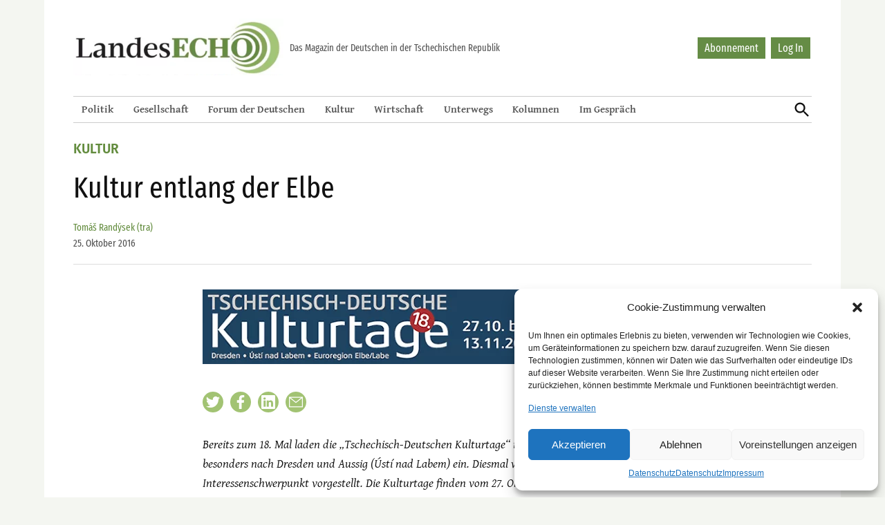

--- FILE ---
content_type: text/html; charset=UTF-8
request_url: https://landesecho.cz/kultur/kultur-entlang-der-elbe/00127/
body_size: 21127
content:
<!doctype html><html lang="de"><head><meta charset="UTF-8" /><meta name="viewport" content="width=device-width, initial-scale=1" /><link rel="profile" href="https://gmpg.org/xfn/11" /><link rel="apple-touch-icon" sizes="152x152" href="https://landesecho.cz/wp-content/themes/newspack-landesecho/favicons/apple-touch-icon.png"><link rel="icon" type="image/png" sizes="32x32" href="https://landesecho.cz/wp-content/themes/newspack-landesecho/favicons/favicon-32x32.png"><link rel="icon" type="image/png" sizes="16x16" href="https://landesecho.cz/wp-content/themes/newspack-landesecho/favicons/favicon-16x16.png"><link rel="manifest" href="https://landesecho.cz/wp-content/themes/newspack-landesecho/favicons/site.webmanifest"><link rel="mask-icon" href="https://landesecho.cz/wp-content/themes/newspack-landesecho/favicons/safari-pinned-tab.svg" color="#8da35b"><meta name="msapplication-TileColor" content="#8da35b"><meta name="theme-color" content="#ffffff"><meta name='robots' content='index, follow, max-image-preview:large, max-snippet:-1, max-video-preview:-1' /><link media="all" href="https://landesecho.cz/wp-content/cache/autoptimize/css/autoptimize_01e58c32d673af741ba9765207b79e0a.css" rel="stylesheet"><link media="print" href="https://landesecho.cz/wp-content/cache/autoptimize/css/autoptimize_51107283bf79e9eb6dabdf624b776d29.css" rel="stylesheet"><title>Kultur entlang der Elbe - LandesEcho</title><link rel="canonical" href="https://landesecho.cz/kultur/kultur-entlang-der-elbe/00127/" /><meta property="og:locale" content="de_DE" /><meta property="og:type" content="article" /><meta property="og:title" content="Kultur entlang der Elbe - LandesEcho" /><meta property="og:description" content="Bereits zum 18. Mal laden die &bdquo;Tschechisch-Deutschen Kulturtage&ldquo; in die Euroregion Elbe/Labe und besonders nach Dresden und Aussig (&Uacute;st&iacute; nad Labem) ein. Diesmal wird die Region S&uuml;db&ouml;hmen als Interessenschwerpunkt vorgestellt. Die Kulturtage finden vom 27. Oktober bis 13. November statt. Es gibt wieder viel Musik, Film und Kunst, aber auch Diavortr&auml;ge zu Karl IV. und [&hellip;]" /><meta property="og:url" content="https://landesecho.cz/kultur/kultur-entlang-der-elbe/00127/" /><meta property="og:site_name" content="LandesEcho" /><meta property="article:publisher" content="https://www.facebook.com/LandesEcho" /><meta property="article:published_time" content="2016-10-25T05:32:53+00:00" /><meta property="og:image" content="https://landesecho.cz/wp-content/uploads/2016/10/KulturtageElbeLabe2016.png" /><meta property="og:image:width" content="500" /><meta property="og:image:height" content="108" /><meta property="og:image:type" content="image/png" /><meta name="author" content="Tomáš Randýsek (tra)" /><meta name="twitter:card" content="summary_large_image" /><meta name="twitter:creator" content="@LandesEchoPrag" /><meta name="twitter:site" content="@LandesEchoPrag" /><meta name="twitter:label1" content="Geschrieben von" /><meta name="twitter:data1" content="Tomáš Randýsek (tra)" /><meta name="twitter:label2" content="Geschätzte Lesezeit" /><meta name="twitter:data2" content="1 Minute" /><meta name="twitter:label3" content="Written by" /><meta name="twitter:data3" content="Tomáš Randýsek (tra)" /> <script type="application/ld+json" class="yoast-schema-graph">{"@context":"https://schema.org","@graph":[{"@type":"Article","@id":"https://landesecho.cz/kultur/kultur-entlang-der-elbe/00127/#article","isPartOf":{"@id":"https://landesecho.cz/kultur/kultur-entlang-der-elbe/00127/"},"author":[{"@id":"https://landesecho.cz/#/schema/person/440158ccb53adac706eafd757c57d249"}],"headline":"Kultur entlang der Elbe","datePublished":"2016-10-25T05:32:53+00:00","mainEntityOfPage":{"@id":"https://landesecho.cz/kultur/kultur-entlang-der-elbe/00127/"},"wordCount":153,"commentCount":0,"publisher":{"@id":"https://landesecho.cz/#organization"},"image":{"@id":"https://landesecho.cz/kultur/kultur-entlang-der-elbe/00127/#primaryimage"},"thumbnailUrl":"https://landesecho.cz/wp-content/uploads/2016/10/KulturtageElbeLabe2016.png","articleSection":["Kultur"],"inLanguage":"de","potentialAction":[{"@type":"CommentAction","name":"Comment","target":["https://landesecho.cz/kultur/kultur-entlang-der-elbe/00127/#respond"]}]},{"@type":"WebPage","@id":"https://landesecho.cz/kultur/kultur-entlang-der-elbe/00127/","url":"https://landesecho.cz/kultur/kultur-entlang-der-elbe/00127/","name":"Kultur entlang der Elbe - LandesEcho","isPartOf":{"@id":"https://landesecho.cz/#website"},"primaryImageOfPage":{"@id":"https://landesecho.cz/kultur/kultur-entlang-der-elbe/00127/#primaryimage"},"image":{"@id":"https://landesecho.cz/kultur/kultur-entlang-der-elbe/00127/#primaryimage"},"thumbnailUrl":"https://landesecho.cz/wp-content/uploads/2016/10/KulturtageElbeLabe2016.png","datePublished":"2016-10-25T05:32:53+00:00","breadcrumb":{"@id":"https://landesecho.cz/kultur/kultur-entlang-der-elbe/00127/#breadcrumb"},"inLanguage":"de","potentialAction":[{"@type":"ReadAction","target":["https://landesecho.cz/kultur/kultur-entlang-der-elbe/00127/"]}]},{"@type":"ImageObject","inLanguage":"de","@id":"https://landesecho.cz/kultur/kultur-entlang-der-elbe/00127/#primaryimage","url":"https://landesecho.cz/wp-content/uploads/2016/10/KulturtageElbeLabe2016.png","contentUrl":"https://landesecho.cz/wp-content/uploads/2016/10/KulturtageElbeLabe2016.png","width":500,"height":108,"caption":"Logo: Tschechisch-Deutsche Kulturtage 2016"},{"@type":"BreadcrumbList","@id":"https://landesecho.cz/kultur/kultur-entlang-der-elbe/00127/#breadcrumb","itemListElement":[{"@type":"ListItem","position":1,"name":"Home","item":"https://landesecho.cz/"},{"@type":"ListItem","position":2,"name":"Kultur entlang der Elbe"}]},{"@type":"WebSite","@id":"https://landesecho.cz/#website","url":"https://landesecho.cz/","name":"LandesEcho","description":"","publisher":{"@id":"https://landesecho.cz/#organization"},"potentialAction":[{"@type":"SearchAction","target":{"@type":"EntryPoint","urlTemplate":"https://landesecho.cz/?s={search_term_string}"},"query-input":{"@type":"PropertyValueSpecification","valueRequired":true,"valueName":"search_term_string"}}],"inLanguage":"de"},{"@type":"Organization","@id":"https://landesecho.cz/#organization","name":"LandesEcho","url":"https://landesecho.cz/","logo":{"@type":"ImageObject","inLanguage":"de","@id":"https://landesecho.cz/#/schema/logo/image/","url":"https://landesecho.cz/wp-content/uploads/2019/07/cropped-logoLE.png","contentUrl":"https://landesecho.cz/wp-content/uploads/2019/07/cropped-logoLE.png","width":426,"height":115,"caption":"LandesEcho"},"image":{"@id":"https://landesecho.cz/#/schema/logo/image/"},"sameAs":["https://www.facebook.com/LandesEcho","https://x.com/LandesEchoPrag","https://www.instagram.com/landesecho/"]},{"@type":"Person","@id":"https://landesecho.cz/#/schema/person/440158ccb53adac706eafd757c57d249","name":"Tomáš Randýsek (tra)","image":{"@type":"ImageObject","inLanguage":"de","@id":"https://landesecho.cz/#/schema/person/image/6846b93569d0428243299a12000569c6","url":"https://secure.gravatar.com/avatar/a4e05b5298d02000a2fa0535d24108704916de7532d0bf1a46645438d45adca5?s=96&d=mm&r=g","contentUrl":"https://secure.gravatar.com/avatar/a4e05b5298d02000a2fa0535d24108704916de7532d0bf1a46645438d45adca5?s=96&d=mm&r=g","caption":"Tomáš Randýsek (tra)"},"url":"https://landesecho.cz/author/randysek/"}]}</script> <link rel='dns-prefetch' href='//www.googletagmanager.com' /><link rel="alternate" type="application/rss+xml" title="LandesEcho &raquo; Feed" href="https://landesecho.cz/feed/" /><link rel="alternate" type="application/rss+xml" title="LandesEcho &raquo; Kommentar-Feed" href="https://landesecho.cz/comments/feed/" /><link rel="alternate" title="oEmbed (JSON)" type="application/json+oembed" href="https://landesecho.cz/wp-json/oembed/1.0/embed?url=https%3A%2F%2Flandesecho.cz%2Fkultur%2Fkultur-entlang-der-elbe%2F00127%2F" /><link rel="alternate" title="oEmbed (XML)" type="text/xml+oembed" href="https://landesecho.cz/wp-json/oembed/1.0/embed?url=https%3A%2F%2Flandesecho.cz%2Fkultur%2Fkultur-entlang-der-elbe%2F00127%2F&#038;format=xml" /><style id='wp-img-auto-sizes-contain-inline-css' type='text/css'>img:is([sizes=auto i],[sizes^="auto," i]){contain-intrinsic-size:3000px 1500px}
/*# sourceURL=wp-img-auto-sizes-contain-inline-css */</style><style id='wp-emoji-styles-inline-css' type='text/css'>img.wp-smiley, img.emoji {
		display: inline !important;
		border: none !important;
		box-shadow: none !important;
		height: 1em !important;
		width: 1em !important;
		margin: 0 0.07em !important;
		vertical-align: -0.1em !important;
		background: none !important;
		padding: 0 !important;
	}
/*# sourceURL=wp-emoji-styles-inline-css */</style><style id='wp-block-library-inline-css' type='text/css'>:root{--wp-block-synced-color:#7a00df;--wp-block-synced-color--rgb:122,0,223;--wp-bound-block-color:var(--wp-block-synced-color);--wp-editor-canvas-background:#ddd;--wp-admin-theme-color:#007cba;--wp-admin-theme-color--rgb:0,124,186;--wp-admin-theme-color-darker-10:#006ba1;--wp-admin-theme-color-darker-10--rgb:0,107,160.5;--wp-admin-theme-color-darker-20:#005a87;--wp-admin-theme-color-darker-20--rgb:0,90,135;--wp-admin-border-width-focus:2px}@media (min-resolution:192dpi){:root{--wp-admin-border-width-focus:1.5px}}.wp-element-button{cursor:pointer}:root .has-very-light-gray-background-color{background-color:#eee}:root .has-very-dark-gray-background-color{background-color:#313131}:root .has-very-light-gray-color{color:#eee}:root .has-very-dark-gray-color{color:#313131}:root .has-vivid-green-cyan-to-vivid-cyan-blue-gradient-background{background:linear-gradient(135deg,#00d084,#0693e3)}:root .has-purple-crush-gradient-background{background:linear-gradient(135deg,#34e2e4,#4721fb 50%,#ab1dfe)}:root .has-hazy-dawn-gradient-background{background:linear-gradient(135deg,#faaca8,#dad0ec)}:root .has-subdued-olive-gradient-background{background:linear-gradient(135deg,#fafae1,#67a671)}:root .has-atomic-cream-gradient-background{background:linear-gradient(135deg,#fdd79a,#004a59)}:root .has-nightshade-gradient-background{background:linear-gradient(135deg,#330968,#31cdcf)}:root .has-midnight-gradient-background{background:linear-gradient(135deg,#020381,#2874fc)}:root{--wp--preset--font-size--normal:16px;--wp--preset--font-size--huge:42px}.has-regular-font-size{font-size:1em}.has-larger-font-size{font-size:2.625em}.has-normal-font-size{font-size:var(--wp--preset--font-size--normal)}.has-huge-font-size{font-size:var(--wp--preset--font-size--huge)}.has-text-align-center{text-align:center}.has-text-align-left{text-align:left}.has-text-align-right{text-align:right}.has-fit-text{white-space:nowrap!important}#end-resizable-editor-section{display:none}.aligncenter{clear:both}.items-justified-left{justify-content:flex-start}.items-justified-center{justify-content:center}.items-justified-right{justify-content:flex-end}.items-justified-space-between{justify-content:space-between}.screen-reader-text{border:0;clip-path:inset(50%);height:1px;margin:-1px;overflow:hidden;padding:0;position:absolute;width:1px;word-wrap:normal!important}.screen-reader-text:focus{background-color:#ddd;clip-path:none;color:#444;display:block;font-size:1em;height:auto;left:5px;line-height:normal;padding:15px 23px 14px;text-decoration:none;top:5px;width:auto;z-index:100000}html :where(.has-border-color){border-style:solid}html :where([style*=border-top-color]){border-top-style:solid}html :where([style*=border-right-color]){border-right-style:solid}html :where([style*=border-bottom-color]){border-bottom-style:solid}html :where([style*=border-left-color]){border-left-style:solid}html :where([style*=border-width]){border-style:solid}html :where([style*=border-top-width]){border-top-style:solid}html :where([style*=border-right-width]){border-right-style:solid}html :where([style*=border-bottom-width]){border-bottom-style:solid}html :where([style*=border-left-width]){border-left-style:solid}html :where(img[class*=wp-image-]){height:auto;max-width:100%}:where(figure){margin:0 0 1em}html :where(.is-position-sticky){--wp-admin--admin-bar--position-offset:var(--wp-admin--admin-bar--height,0px)}@media screen and (max-width:600px){html :where(.is-position-sticky){--wp-admin--admin-bar--position-offset:0px}}

/*# sourceURL=wp-block-library-inline-css */</style><style id='wp-block-image-inline-css' type='text/css'>.wp-block-image>a,.wp-block-image>figure>a{display:inline-block}.wp-block-image img{box-sizing:border-box;height:auto;max-width:100%;vertical-align:bottom}@media not (prefers-reduced-motion){.wp-block-image img.hide{visibility:hidden}.wp-block-image img.show{animation:show-content-image .4s}}.wp-block-image[style*=border-radius] img,.wp-block-image[style*=border-radius]>a{border-radius:inherit}.wp-block-image.has-custom-border img{box-sizing:border-box}.wp-block-image.aligncenter{text-align:center}.wp-block-image.alignfull>a,.wp-block-image.alignwide>a{width:100%}.wp-block-image.alignfull img,.wp-block-image.alignwide img{height:auto;width:100%}.wp-block-image .aligncenter,.wp-block-image .alignleft,.wp-block-image .alignright,.wp-block-image.aligncenter,.wp-block-image.alignleft,.wp-block-image.alignright{display:table}.wp-block-image .aligncenter>figcaption,.wp-block-image .alignleft>figcaption,.wp-block-image .alignright>figcaption,.wp-block-image.aligncenter>figcaption,.wp-block-image.alignleft>figcaption,.wp-block-image.alignright>figcaption{caption-side:bottom;display:table-caption}.wp-block-image .alignleft{float:left;margin:.5em 1em .5em 0}.wp-block-image .alignright{float:right;margin:.5em 0 .5em 1em}.wp-block-image .aligncenter{margin-left:auto;margin-right:auto}.wp-block-image :where(figcaption){margin-bottom:1em;margin-top:.5em}.wp-block-image.is-style-circle-mask img{border-radius:9999px}@supports ((-webkit-mask-image:none) or (mask-image:none)) or (-webkit-mask-image:none){.wp-block-image.is-style-circle-mask img{border-radius:0;-webkit-mask-image:url('data:image/svg+xml;utf8,<svg viewBox="0 0 100 100" xmlns="http://www.w3.org/2000/svg"><circle cx="50" cy="50" r="50"/></svg>');mask-image:url('data:image/svg+xml;utf8,<svg viewBox="0 0 100 100" xmlns="http://www.w3.org/2000/svg"><circle cx="50" cy="50" r="50"/></svg>');mask-mode:alpha;-webkit-mask-position:center;mask-position:center;-webkit-mask-repeat:no-repeat;mask-repeat:no-repeat;-webkit-mask-size:contain;mask-size:contain}}:root :where(.wp-block-image.is-style-rounded img,.wp-block-image .is-style-rounded img){border-radius:9999px}.wp-block-image figure{margin:0}.wp-lightbox-container{display:flex;flex-direction:column;position:relative}.wp-lightbox-container img{cursor:zoom-in}.wp-lightbox-container img:hover+button{opacity:1}.wp-lightbox-container button{align-items:center;backdrop-filter:blur(16px) saturate(180%);background-color:#5a5a5a40;border:none;border-radius:4px;cursor:zoom-in;display:flex;height:20px;justify-content:center;opacity:0;padding:0;position:absolute;right:16px;text-align:center;top:16px;width:20px;z-index:100}@media not (prefers-reduced-motion){.wp-lightbox-container button{transition:opacity .2s ease}}.wp-lightbox-container button:focus-visible{outline:3px auto #5a5a5a40;outline:3px auto -webkit-focus-ring-color;outline-offset:3px}.wp-lightbox-container button:hover{cursor:pointer;opacity:1}.wp-lightbox-container button:focus{opacity:1}.wp-lightbox-container button:focus,.wp-lightbox-container button:hover,.wp-lightbox-container button:not(:hover):not(:active):not(.has-background){background-color:#5a5a5a40;border:none}.wp-lightbox-overlay{box-sizing:border-box;cursor:zoom-out;height:100vh;left:0;overflow:hidden;position:fixed;top:0;visibility:hidden;width:100%;z-index:100000}.wp-lightbox-overlay .close-button{align-items:center;cursor:pointer;display:flex;justify-content:center;min-height:40px;min-width:40px;padding:0;position:absolute;right:calc(env(safe-area-inset-right) + 16px);top:calc(env(safe-area-inset-top) + 16px);z-index:5000000}.wp-lightbox-overlay .close-button:focus,.wp-lightbox-overlay .close-button:hover,.wp-lightbox-overlay .close-button:not(:hover):not(:active):not(.has-background){background:none;border:none}.wp-lightbox-overlay .lightbox-image-container{height:var(--wp--lightbox-container-height);left:50%;overflow:hidden;position:absolute;top:50%;transform:translate(-50%,-50%);transform-origin:top left;width:var(--wp--lightbox-container-width);z-index:9999999999}.wp-lightbox-overlay .wp-block-image{align-items:center;box-sizing:border-box;display:flex;height:100%;justify-content:center;margin:0;position:relative;transform-origin:0 0;width:100%;z-index:3000000}.wp-lightbox-overlay .wp-block-image img{height:var(--wp--lightbox-image-height);min-height:var(--wp--lightbox-image-height);min-width:var(--wp--lightbox-image-width);width:var(--wp--lightbox-image-width)}.wp-lightbox-overlay .wp-block-image figcaption{display:none}.wp-lightbox-overlay button{background:none;border:none}.wp-lightbox-overlay .scrim{background-color:#fff;height:100%;opacity:.9;position:absolute;width:100%;z-index:2000000}.wp-lightbox-overlay.active{visibility:visible}@media not (prefers-reduced-motion){.wp-lightbox-overlay.active{animation:turn-on-visibility .25s both}.wp-lightbox-overlay.active img{animation:turn-on-visibility .35s both}.wp-lightbox-overlay.show-closing-animation:not(.active){animation:turn-off-visibility .35s both}.wp-lightbox-overlay.show-closing-animation:not(.active) img{animation:turn-off-visibility .25s both}.wp-lightbox-overlay.zoom.active{animation:none;opacity:1;visibility:visible}.wp-lightbox-overlay.zoom.active .lightbox-image-container{animation:lightbox-zoom-in .4s}.wp-lightbox-overlay.zoom.active .lightbox-image-container img{animation:none}.wp-lightbox-overlay.zoom.active .scrim{animation:turn-on-visibility .4s forwards}.wp-lightbox-overlay.zoom.show-closing-animation:not(.active){animation:none}.wp-lightbox-overlay.zoom.show-closing-animation:not(.active) .lightbox-image-container{animation:lightbox-zoom-out .4s}.wp-lightbox-overlay.zoom.show-closing-animation:not(.active) .lightbox-image-container img{animation:none}.wp-lightbox-overlay.zoom.show-closing-animation:not(.active) .scrim{animation:turn-off-visibility .4s forwards}}@keyframes show-content-image{0%{visibility:hidden}99%{visibility:hidden}to{visibility:visible}}@keyframes turn-on-visibility{0%{opacity:0}to{opacity:1}}@keyframes turn-off-visibility{0%{opacity:1;visibility:visible}99%{opacity:0;visibility:visible}to{opacity:0;visibility:hidden}}@keyframes lightbox-zoom-in{0%{transform:translate(calc((-100vw + var(--wp--lightbox-scrollbar-width))/2 + var(--wp--lightbox-initial-left-position)),calc(-50vh + var(--wp--lightbox-initial-top-position))) scale(var(--wp--lightbox-scale))}to{transform:translate(-50%,-50%) scale(1)}}@keyframes lightbox-zoom-out{0%{transform:translate(-50%,-50%) scale(1);visibility:visible}99%{visibility:visible}to{transform:translate(calc((-100vw + var(--wp--lightbox-scrollbar-width))/2 + var(--wp--lightbox-initial-left-position)),calc(-50vh + var(--wp--lightbox-initial-top-position))) scale(var(--wp--lightbox-scale));visibility:hidden}}
/*# sourceURL=https://landesecho.cz/wp-includes/blocks/image/style.min.css */</style><style id='wp-block-image-theme-inline-css' type='text/css'>:root :where(.wp-block-image figcaption){color:#555;font-size:13px;text-align:center}.is-dark-theme :root :where(.wp-block-image figcaption){color:#ffffffa6}.wp-block-image{margin:0 0 1em}
/*# sourceURL=https://landesecho.cz/wp-includes/blocks/image/theme.min.css */</style><style id='wp-block-group-inline-css' type='text/css'>.wp-block-group{box-sizing:border-box}:where(.wp-block-group.wp-block-group-is-layout-constrained){position:relative}
/*# sourceURL=https://landesecho.cz/wp-includes/blocks/group/style.min.css */</style><style id='wp-block-group-theme-inline-css' type='text/css'>:where(.wp-block-group.has-background){padding:1.25em 2.375em}
/*# sourceURL=https://landesecho.cz/wp-includes/blocks/group/theme.min.css */</style><style id='wp-block-paragraph-inline-css' type='text/css'>.is-small-text{font-size:.875em}.is-regular-text{font-size:1em}.is-large-text{font-size:2.25em}.is-larger-text{font-size:3em}.has-drop-cap:not(:focus):first-letter{float:left;font-size:8.4em;font-style:normal;font-weight:100;line-height:.68;margin:.05em .1em 0 0;text-transform:uppercase}body.rtl .has-drop-cap:not(:focus):first-letter{float:none;margin-left:.1em}p.has-drop-cap.has-background{overflow:hidden}:root :where(p.has-background){padding:1.25em 2.375em}:where(p.has-text-color:not(.has-link-color)) a{color:inherit}p.has-text-align-left[style*="writing-mode:vertical-lr"],p.has-text-align-right[style*="writing-mode:vertical-rl"]{rotate:180deg}
/*# sourceURL=https://landesecho.cz/wp-includes/blocks/paragraph/style.min.css */</style><style id='global-styles-inline-css' type='text/css'>:root{--wp--preset--aspect-ratio--square: 1;--wp--preset--aspect-ratio--4-3: 4/3;--wp--preset--aspect-ratio--3-4: 3/4;--wp--preset--aspect-ratio--3-2: 3/2;--wp--preset--aspect-ratio--2-3: 2/3;--wp--preset--aspect-ratio--16-9: 16/9;--wp--preset--aspect-ratio--9-16: 9/16;--wp--preset--color--black: #000000;--wp--preset--color--cyan-bluish-gray: #abb8c3;--wp--preset--color--white: #FFFFFF;--wp--preset--color--pale-pink: #f78da7;--wp--preset--color--vivid-red: #cf2e2e;--wp--preset--color--luminous-vivid-orange: #ff6900;--wp--preset--color--luminous-vivid-amber: #fcb900;--wp--preset--color--light-green-cyan: #7bdcb5;--wp--preset--color--vivid-green-cyan: #00d084;--wp--preset--color--pale-cyan-blue: #8ed1fc;--wp--preset--color--vivid-cyan-blue: #0693e3;--wp--preset--color--vivid-purple: #9b51e0;--wp--preset--color--primary: #3366ff;--wp--preset--color--primary-variation: #0b3ed7;--wp--preset--color--secondary: #666666;--wp--preset--color--secondary-variation: #3e3e3e;--wp--preset--color--dark-gray: #111111;--wp--preset--color--medium-gray: #767676;--wp--preset--color--light-gray: #EEEEEE;--wp--preset--gradient--vivid-cyan-blue-to-vivid-purple: linear-gradient(135deg,rgb(6,147,227) 0%,rgb(155,81,224) 100%);--wp--preset--gradient--light-green-cyan-to-vivid-green-cyan: linear-gradient(135deg,rgb(122,220,180) 0%,rgb(0,208,130) 100%);--wp--preset--gradient--luminous-vivid-amber-to-luminous-vivid-orange: linear-gradient(135deg,rgb(252,185,0) 0%,rgb(255,105,0) 100%);--wp--preset--gradient--luminous-vivid-orange-to-vivid-red: linear-gradient(135deg,rgb(255,105,0) 0%,rgb(207,46,46) 100%);--wp--preset--gradient--very-light-gray-to-cyan-bluish-gray: linear-gradient(135deg,rgb(238,238,238) 0%,rgb(169,184,195) 100%);--wp--preset--gradient--cool-to-warm-spectrum: linear-gradient(135deg,rgb(74,234,220) 0%,rgb(151,120,209) 20%,rgb(207,42,186) 40%,rgb(238,44,130) 60%,rgb(251,105,98) 80%,rgb(254,248,76) 100%);--wp--preset--gradient--blush-light-purple: linear-gradient(135deg,rgb(255,206,236) 0%,rgb(152,150,240) 100%);--wp--preset--gradient--blush-bordeaux: linear-gradient(135deg,rgb(254,205,165) 0%,rgb(254,45,45) 50%,rgb(107,0,62) 100%);--wp--preset--gradient--luminous-dusk: linear-gradient(135deg,rgb(255,203,112) 0%,rgb(199,81,192) 50%,rgb(65,88,208) 100%);--wp--preset--gradient--pale-ocean: linear-gradient(135deg,rgb(255,245,203) 0%,rgb(182,227,212) 50%,rgb(51,167,181) 100%);--wp--preset--gradient--electric-grass: linear-gradient(135deg,rgb(202,248,128) 0%,rgb(113,206,126) 100%);--wp--preset--gradient--midnight: linear-gradient(135deg,rgb(2,3,129) 0%,rgb(40,116,252) 100%);--wp--preset--gradient--grad-1: linear-gradient( 135deg, rgb( 51, 102, 255) 0%, rgb( 11, 62, 215) 100% );--wp--preset--gradient--grad-2: linear-gradient( 135deg, rgb( 102, 102, 102) 0%, rgb( 62, 62, 62) 100% );--wp--preset--gradient--grad-3: linear-gradient( 135deg, rgb( 17, 17, 17 ) 0%, rgb( 85, 85, 85 ) 100% );--wp--preset--gradient--grad-4: linear-gradient( 135deg, rgb( 68, 68, 68 ) 0%, rgb( 136, 136, 136 ) 100% );--wp--preset--gradient--grad-5: linear-gradient( 135deg, rgb( 119, 119, 119 ) 0%, rgb( 221, 221, 221 ) 100% );--wp--preset--gradient--grad-6: linear-gradient( 135deg, rgb( 221, 221, 221 ) 0%, rgb( 255, 255, 255 ) 100% );--wp--preset--font-size--small: 16px;--wp--preset--font-size--medium: 20px;--wp--preset--font-size--large: 36px;--wp--preset--font-size--x-large: 42px;--wp--preset--font-size--normal: 20px;--wp--preset--font-size--huge: 44px;--wp--preset--spacing--20: 0.44rem;--wp--preset--spacing--30: 0.67rem;--wp--preset--spacing--40: 1rem;--wp--preset--spacing--50: 1.5rem;--wp--preset--spacing--60: 2.25rem;--wp--preset--spacing--70: 3.38rem;--wp--preset--spacing--80: 5.06rem;--wp--preset--shadow--natural: 6px 6px 9px rgba(0, 0, 0, 0.2);--wp--preset--shadow--deep: 12px 12px 50px rgba(0, 0, 0, 0.4);--wp--preset--shadow--sharp: 6px 6px 0px rgba(0, 0, 0, 0.2);--wp--preset--shadow--outlined: 6px 6px 0px -3px rgb(255, 255, 255), 6px 6px rgb(0, 0, 0);--wp--preset--shadow--crisp: 6px 6px 0px rgb(0, 0, 0);}:where(.is-layout-flex){gap: 0.5em;}:where(.is-layout-grid){gap: 0.5em;}body .is-layout-flex{display: flex;}.is-layout-flex{flex-wrap: wrap;align-items: center;}.is-layout-flex > :is(*, div){margin: 0;}body .is-layout-grid{display: grid;}.is-layout-grid > :is(*, div){margin: 0;}:where(.wp-block-columns.is-layout-flex){gap: 2em;}:where(.wp-block-columns.is-layout-grid){gap: 2em;}:where(.wp-block-post-template.is-layout-flex){gap: 1.25em;}:where(.wp-block-post-template.is-layout-grid){gap: 1.25em;}.has-black-color{color: var(--wp--preset--color--black) !important;}.has-cyan-bluish-gray-color{color: var(--wp--preset--color--cyan-bluish-gray) !important;}.has-white-color{color: var(--wp--preset--color--white) !important;}.has-pale-pink-color{color: var(--wp--preset--color--pale-pink) !important;}.has-vivid-red-color{color: var(--wp--preset--color--vivid-red) !important;}.has-luminous-vivid-orange-color{color: var(--wp--preset--color--luminous-vivid-orange) !important;}.has-luminous-vivid-amber-color{color: var(--wp--preset--color--luminous-vivid-amber) !important;}.has-light-green-cyan-color{color: var(--wp--preset--color--light-green-cyan) !important;}.has-vivid-green-cyan-color{color: var(--wp--preset--color--vivid-green-cyan) !important;}.has-pale-cyan-blue-color{color: var(--wp--preset--color--pale-cyan-blue) !important;}.has-vivid-cyan-blue-color{color: var(--wp--preset--color--vivid-cyan-blue) !important;}.has-vivid-purple-color{color: var(--wp--preset--color--vivid-purple) !important;}.has-black-background-color{background-color: var(--wp--preset--color--black) !important;}.has-cyan-bluish-gray-background-color{background-color: var(--wp--preset--color--cyan-bluish-gray) !important;}.has-white-background-color{background-color: var(--wp--preset--color--white) !important;}.has-pale-pink-background-color{background-color: var(--wp--preset--color--pale-pink) !important;}.has-vivid-red-background-color{background-color: var(--wp--preset--color--vivid-red) !important;}.has-luminous-vivid-orange-background-color{background-color: var(--wp--preset--color--luminous-vivid-orange) !important;}.has-luminous-vivid-amber-background-color{background-color: var(--wp--preset--color--luminous-vivid-amber) !important;}.has-light-green-cyan-background-color{background-color: var(--wp--preset--color--light-green-cyan) !important;}.has-vivid-green-cyan-background-color{background-color: var(--wp--preset--color--vivid-green-cyan) !important;}.has-pale-cyan-blue-background-color{background-color: var(--wp--preset--color--pale-cyan-blue) !important;}.has-vivid-cyan-blue-background-color{background-color: var(--wp--preset--color--vivid-cyan-blue) !important;}.has-vivid-purple-background-color{background-color: var(--wp--preset--color--vivid-purple) !important;}.has-black-border-color{border-color: var(--wp--preset--color--black) !important;}.has-cyan-bluish-gray-border-color{border-color: var(--wp--preset--color--cyan-bluish-gray) !important;}.has-white-border-color{border-color: var(--wp--preset--color--white) !important;}.has-pale-pink-border-color{border-color: var(--wp--preset--color--pale-pink) !important;}.has-vivid-red-border-color{border-color: var(--wp--preset--color--vivid-red) !important;}.has-luminous-vivid-orange-border-color{border-color: var(--wp--preset--color--luminous-vivid-orange) !important;}.has-luminous-vivid-amber-border-color{border-color: var(--wp--preset--color--luminous-vivid-amber) !important;}.has-light-green-cyan-border-color{border-color: var(--wp--preset--color--light-green-cyan) !important;}.has-vivid-green-cyan-border-color{border-color: var(--wp--preset--color--vivid-green-cyan) !important;}.has-pale-cyan-blue-border-color{border-color: var(--wp--preset--color--pale-cyan-blue) !important;}.has-vivid-cyan-blue-border-color{border-color: var(--wp--preset--color--vivid-cyan-blue) !important;}.has-vivid-purple-border-color{border-color: var(--wp--preset--color--vivid-purple) !important;}.has-vivid-cyan-blue-to-vivid-purple-gradient-background{background: var(--wp--preset--gradient--vivid-cyan-blue-to-vivid-purple) !important;}.has-light-green-cyan-to-vivid-green-cyan-gradient-background{background: var(--wp--preset--gradient--light-green-cyan-to-vivid-green-cyan) !important;}.has-luminous-vivid-amber-to-luminous-vivid-orange-gradient-background{background: var(--wp--preset--gradient--luminous-vivid-amber-to-luminous-vivid-orange) !important;}.has-luminous-vivid-orange-to-vivid-red-gradient-background{background: var(--wp--preset--gradient--luminous-vivid-orange-to-vivid-red) !important;}.has-very-light-gray-to-cyan-bluish-gray-gradient-background{background: var(--wp--preset--gradient--very-light-gray-to-cyan-bluish-gray) !important;}.has-cool-to-warm-spectrum-gradient-background{background: var(--wp--preset--gradient--cool-to-warm-spectrum) !important;}.has-blush-light-purple-gradient-background{background: var(--wp--preset--gradient--blush-light-purple) !important;}.has-blush-bordeaux-gradient-background{background: var(--wp--preset--gradient--blush-bordeaux) !important;}.has-luminous-dusk-gradient-background{background: var(--wp--preset--gradient--luminous-dusk) !important;}.has-pale-ocean-gradient-background{background: var(--wp--preset--gradient--pale-ocean) !important;}.has-electric-grass-gradient-background{background: var(--wp--preset--gradient--electric-grass) !important;}.has-midnight-gradient-background{background: var(--wp--preset--gradient--midnight) !important;}.has-small-font-size{font-size: var(--wp--preset--font-size--small) !important;}.has-medium-font-size{font-size: var(--wp--preset--font-size--medium) !important;}.has-large-font-size{font-size: var(--wp--preset--font-size--large) !important;}.has-x-large-font-size{font-size: var(--wp--preset--font-size--x-large) !important;}
/*# sourceURL=global-styles-inline-css */</style><style id='classic-theme-styles-inline-css' type='text/css'>/*! This file is auto-generated */
.wp-block-button__link{color:#fff;background-color:#32373c;border-radius:9999px;box-shadow:none;text-decoration:none;padding:calc(.667em + 2px) calc(1.333em + 2px);font-size:1.125em}.wp-block-file__button{background:#32373c;color:#fff;text-decoration:none}
/*# sourceURL=/wp-includes/css/classic-themes.min.css */</style> <script type="text/javascript" src="https://landesecho.cz/wp-includes/js/jquery/jquery.min.js?ver=3.7.1" id="jquery-core-js"></script> <script type="text/javascript" src="https://landesecho.cz/wp-includes/js/jquery/jquery-migrate.min.js?ver=3.4.1" id="jquery-migrate-js"></script> <script type="text/javascript" id="rapidmail-widget-js-js-extra">var rmwidget = {"msg_an_error_occurred":"Es ist ein Fehler aufgetreten.","msg_subscribe_success":"Vielen Dank f\u00fcr Ihre Anmeldung! \u003Cbr/\u003E Bitte best\u00e4tigen Sie diese in Ihrem Posteingang und \u00fcberpr\u00fcfen sie gegebenenfalls Ihren Spamordner.","spinner_uri":"https://landesecho.cz/wp-includes/images/wpspin_light.gif"};
//# sourceURL=rapidmail-widget-js-js-extra</script> <script type="text/javascript" src="https://landesecho.cz/wp-content/plugins/rapidmail-newsletter-software/js/widget.js?ver=6.9" id="rapidmail-widget-js-js"></script> 
 <script type="text/javascript" src="https://www.googletagmanager.com/gtag/js?id=G-V7DZM6ETMZ" id="google_gtagjs-js" async></script> <script type="text/javascript" id="google_gtagjs-js-after">window.dataLayer = window.dataLayer || [];function gtag(){dataLayer.push(arguments);}
gtag("set","linker",{"domains":["landesecho.cz"]});
gtag("js", new Date());
gtag("set", "developer_id.dZTNiMT", true);
gtag("config", "G-V7DZM6ETMZ", {"transport_type":"beacon"});
//# sourceURL=google_gtagjs-js-after</script> <link rel="https://api.w.org/" href="https://landesecho.cz/wp-json/" /><link rel="alternate" title="JSON" type="application/json" href="https://landesecho.cz/wp-json/wp/v2/posts/127" /><link rel="EditURI" type="application/rsd+xml" title="RSD" href="https://landesecho.cz/xmlrpc.php?rsd" /><meta name="generator" content="WordPress 6.9" /><link rel='shortlink' href='https://landesecho.cz/?p=127' /> <style id="custom-logo-css" type="text/css">.site-title {
				position: absolute;
				clip-path: inset(50%);
			}</style><meta name="generator" content="Site Kit by Google 1.171.0" /><style id="pmpro_colors">:root {
	--pmpro--color--base: #ffffff;
	--pmpro--color--contrast: #222222;
	--pmpro--color--accent: #0c3d54;
	--pmpro--color--accent--variation: hsl( 199,75%,28.5% );
	--pmpro--color--border--variation: hsl( 0,0%,91% );
}</style><link rel="manifest" href="https://landesecho.cz/wp-json/wp/v2/web-app-manifest"><meta name="theme-color" content="#fff"><meta name="apple-mobile-web-app-capable" content="yes"><meta name="mobile-web-app-capable" content="yes"><meta name="apple-mobile-web-app-title" content="LandesEcho"><meta name="application-name" content="LandesEcho"> <noscript><style>.simply-gallery-amp{ display: block !important; }</style></noscript><noscript><style>.sgb-preloader{ display: none !important; }</style></noscript><style>.cmplz-hidden {
					display: none !important;
				}</style><meta name="twitter:card" value="summary" /><meta name="twitter:title" value="Kultur entlang der Elbe" /><meta name="twitter:url" value="https://landesecho.cz/kultur/kultur-entlang-der-elbe/00127/" /><meta name="twitter:description" value="Bereits zum 18. Mal laden die &bdquo;Tschechisch-Deutschen Kulturtage&ldquo; in die Euroregion Elbe/Labe und besonders nach Dresden und Aussig (&Uacute;st&iacute; nad Labem) ein. Diesmal wird die Region S&uuml;db&ouml;hmen als Interessenschwerpunkt vorgestellt. Die Kulturtage finden vom 27. Oktober bis 13. November statt. Es gibt wieder viel Musik, Film und Kunst, aber auch Diavortr&auml;ge zu Karl IV. und [&hellip;]" /><meta name="twitter:image" value="https://landesecho.cz/wp-content/uploads/2016/10/KulturtageElbeLabe2016.png" /><meta name="twitter:creator" value="@landesecho" /><meta property="og:url" content="https://landesecho.cz/kultur/kultur-entlang-der-elbe/00127/" /><meta property="og:type" content="article" /><meta property="og:title" content="Kultur entlang der Elbe" /><meta property="og:description" content="Bereits zum 18. Mal laden die &bdquo;Tschechisch-Deutschen Kulturtage&ldquo; in die Euroregion Elbe/Labe und besonders nach Dresden und Aussig (&Uacute;st&iacute; nad Labem) ein. Diesmal wird die Region S&uuml;db&ouml;hmen als Interessenschwerpunkt vorgestellt. Die Kulturtage finden vom 27. Oktober bis 13. November statt. Es gibt wieder viel Musik, Film und Kunst, aber auch Diavortr&auml;ge zu Karl IV. und [&hellip;]" /><meta property="og:image" content="https://landesecho.cz/wp-content/uploads/2016/10/KulturtageElbeLabe2016.png" /><style type="text/css" id="newspack-theme-colors-variables">:root {
							--newspack-primary-color: #3366ff;
							--newspack-secondary-color: #666666;
							--newspack-cta-color: #dd3333;
							--newspack-primary-contrast-color: white;
							--newspack-secondary-contrast-color: white;
							--newspack-cta-contrast-color: white;
					}</style><style type="text/css" id="custom-theme-fonts">.tags-links span:first-child,
			.cat-links,
			.page-title,
			.highlight-menu .menu-label {
				text-transform: uppercase;
			}</style></head><body data-cmplz=2 class="pmpro-variation_1 wp-singular post-template-default single single-post postid-127 single-format-standard wp-custom-logo wp-embed-responsive wp-theme-newspack-theme wp-child-theme-newspack-landesecho pmpro-body-has-access singular hide-homepage-title hide-site-tagline h-nsub h-db h-ll h-dh has-tertiary-menu has-sidebar cat-kultur has-featured-image single-featured-image-default" data-amp-auto-lightbox-disable><aside id="mobile-sidebar-fallback" class="mobile-sidebar"> <button class="mobile-menu-toggle"> <svg class="svg-icon" width="20" height="20" aria-hidden="true" role="img" xmlns="http://www.w3.org/2000/svg" viewBox="0 0 24 24"><path d="M19 6.41L17.59 5 12 10.59 6.41 5 5 6.41 10.59 12 5 17.59 6.41 19 12 13.41 17.59 19 19 17.59 13.41 12z" /><path d="M0 0h24v24H0z" fill="none" /></svg> Close </button><nav class="tertiary-menu nav3" aria-label="Tertiary Menu" toolbar-target="tertiary-nav-contain" toolbar="(min-width: 767px)"></nav> <a href="https://landesecho.cz/kontodaten/pakete/">Abonnement</a><a href="https://landesecho.cz/login/">Log In</a><form role="search" method="get" class="search-form" action="https://landesecho.cz/"> <label for="search-form-1"> <span class="screen-reader-text">Search for:</span> </label> <input type="search" id="search-form-1" class="search-field" placeholder="Suchwort &hellip;" value="" name="s" /> <button type="submit" class="search-submit"> <svg class="svg-icon" width="28" height="28" aria-hidden="true" role="img" xmlns="http://www.w3.org/2000/svg" viewBox="0 0 24 24"><path d="M15.5 14h-.79l-.28-.27C15.41 12.59 16 11.11 16 9.5 16 5.91 13.09 3 9.5 3S3 5.91 3 9.5 5.91 16 9.5 16c1.61 0 3.09-.59 4.23-1.57l.27.28v.79l5 4.99L20.49 19l-4.99-5zm-6 0C7.01 14 5 11.99 5 9.5S7.01 5 9.5 5 14 7.01 14 9.5 11.99 14 9.5 14z" /><path d="M0 0h24v24H0z" fill="none" /></svg> <span class="screen-reader-text"> Search </span> </button></form><nav class="main-navigation nav1 dd-menu" aria-label="Top Menu" toolbar-target="site-navigation" toolbar="(min-width: 767px)"><ul id="menu-topmenue" class="main-menu"><li id="menu-item-3419" class="menu-item menu-item-type-taxonomy menu-item-object-category menu-item-3419"><a href="https://landesecho.cz/category/politik/">Politik</a></li><li id="menu-item-3417" class="menu-item menu-item-type-taxonomy menu-item-object-category menu-item-3417"><a href="https://landesecho.cz/category/gesellschaft/">Gesellschaft</a></li><li id="menu-item-3415" class="menu-item menu-item-type-taxonomy menu-item-object-category menu-item-3415"><a href="https://landesecho.cz/category/forum-der-deutschen/">Forum der Deutschen</a></li><li id="menu-item-3414" class="menu-item menu-item-type-taxonomy menu-item-object-category current-post-ancestor current-menu-parent current-post-parent menu-item-3414"><a href="https://landesecho.cz/category/kultur/">Kultur</a></li><li id="menu-item-3423" class="menu-item menu-item-type-taxonomy menu-item-object-category menu-item-3423"><a href="https://landesecho.cz/category/wirtschaft/">Wirtschaft</a></li><li id="menu-item-3421" class="menu-item menu-item-type-taxonomy menu-item-object-category menu-item-3421"><a href="https://landesecho.cz/category/unterwegs/">Unterwegs</a></li><li id="menu-item-3418" class="menu-item menu-item-type-taxonomy menu-item-object-category menu-item-3418"><a href="https://landesecho.cz/category/kolumnen/">Kolumnen</a></li><li id="menu-item-3422" class="menu-item menu-item-type-taxonomy menu-item-object-category menu-item-3422"><a href="https://landesecho.cz/category/im-gespraech/">Im Gespräch</a></li></ul></nav><nav class="dd-menu nav1 main-navigation"><ul><li class="page_item page-item-23687"><a href="https://landesecho.cz/allgemeine-geschaeftsbedingungen-agb/">Allgemeine Geschäftsbedingungen (AGB)</a></li><li class="page_item page-item-1832"><a href="https://landesecho.cz/datenschutz/">Datenschutz</a></li><li class="page_item page-item-15766"><a href="https://landesecho.cz/downloads/">Downloads</a></li><li class="page_item page-item-2679"><a href="https://landesecho.cz/">Home</a></li><li class="page_item page-item-1713"><a href="https://landesecho.cz/kontakt/">Kontakt</a></li><li class="page_item page-item-14540 page_item_has_children"><a href="https://landesecho.cz/kontodaten/">Kontodaten</a><ul class='children'><li class="page_item page-item-14544"><a href="https://landesecho.cz/kontodaten/bestaetigung/">Bestätigung</a></li><li class="page_item page-item-14543"><a href="https://landesecho.cz/kontodaten/checkout/">Checkout</a></li><li class="page_item page-item-14548"><a href="https://landesecho.cz/kontodaten/ihr-profil/">Ihr Profil</a></li><li class="page_item page-item-14542"><a href="https://landesecho.cz/kontodaten/account-loeschen/">Mitgliedschaft kündigen</a></li><li class="page_item page-item-14545"><a href="https://landesecho.cz/kontodaten/rechnung/">Rechnung</a></li><li class="page_item page-item-14546"><a href="https://landesecho.cz/kontodaten/pakete/">Unsere Abonnements</a></li><li class="page_item page-item-14541"><a href="https://landesecho.cz/kontodaten/zahlungsinformationen/">Zahlungsinformationen</a></li></ul></li><li class="page_item page-item-14547"><a href="https://landesecho.cz/login/">Log In</a></li><li class="page_item page-item-24572"><a href="https://landesecho.cz/newsletter/">Newsletter</a></li><li class="page_item page-item-23347"><a href="https://landesecho.cz/werben-im-landesecho/">Werben im LandesEcho</a></li><li class="page_item page-item-397"><a href="https://landesecho.cz/stellen/">Stellen</a></li><li class="page_item page-item-481"><a href="https://landesecho.cz/abo/">Abo</a></li><li class="page_item page-item-500"><a href="https://landesecho.cz/stellenangebote/">Stellenangebote</a></li><li class="page_item page-item-561"><a href="https://landesecho.cz/ueber-uns/">Über uns &#8211; O nás</a></li><li class="page_item page-item-454"><a href="https://landesecho.cz/impressum/">Impressum</a></li></ul></nav></aside><aside id="desktop-sidebar-fallback" class="desktop-sidebar dir-left"> <button class="desktop-menu-toggle"> <svg class="svg-icon" width="20" height="20" aria-hidden="true" role="img" xmlns="http://www.w3.org/2000/svg" viewBox="0 0 24 24"><path d="M19 6.41L17.59 5 12 10.59 6.41 5 5 6.41 10.59 12 5 17.59 6.41 19 12 13.41 17.59 19 19 17.59 13.41 12z" /><path d="M0 0h24v24H0z" fill="none" /></svg> Close </button></aside><div id="page" class="site"> <a class="skip-link screen-reader-text" href="#main">Skip to content</a><header id="masthead" class="site-header hide-header-search" [class]="searchVisible ? 'show-header-search site-header ' : 'hide-header-search site-header'"><div class="middle-header-contain"><div class="wrapper"><div class="site-branding"> <a class="custom-logo-link" href="/"><img class="custom-logo" src="/wp-content/uploads/2019/07/logoLE.png" alt="LandesEcho"/></a><div class="headerclaim">Das Magazin der Deutschen in der Tschechischen Republik</div></div><div class="nav-wrapper desktop-only"><div id="tertiary-nav-contain"><nav class="tertiary-menu nav3" aria-label="Tertiary Menu" toolbar-target="tertiary-nav-contain" toolbar="(min-width: 767px)"></nav> <a href="https://landesecho.cz/kontodaten/pakete/">Abonnement</a><a href="https://landesecho.cz/login/">Log In</a></div></div> <button class="mobile-menu-toggle" on="tap:mobile-sidebar.toggle"> <svg class="svg-icon" width="20" height="20" aria-hidden="true" role="img" xmlns="http://www.w3.org/2000/svg" viewBox="0 0 24 24"><path d="M0 0h24v24H0z" fill="none" /><path d="M3 18h18v-2H3v2zm0-5h18v-2H3v2zm0-7v2h18V6H3z" /></svg> <span>Menu</span> </button></div></div><div class="bottom-header-contain desktop-only"><div class="wrapper"><div id="site-navigation"><nav class="main-navigation nav1 dd-menu" aria-label="Top Menu" toolbar-target="site-navigation" toolbar="(min-width: 767px)"><ul id="menu-topmenue-1" class="main-menu"><li class="menu-item menu-item-type-taxonomy menu-item-object-category menu-item-3419"><a href="https://landesecho.cz/category/politik/">Politik</a></li><li class="menu-item menu-item-type-taxonomy menu-item-object-category menu-item-3417"><a href="https://landesecho.cz/category/gesellschaft/">Gesellschaft</a></li><li class="menu-item menu-item-type-taxonomy menu-item-object-category menu-item-3415"><a href="https://landesecho.cz/category/forum-der-deutschen/">Forum der Deutschen</a></li><li class="menu-item menu-item-type-taxonomy menu-item-object-category current-post-ancestor current-menu-parent current-post-parent menu-item-3414"><a href="https://landesecho.cz/category/kultur/">Kultur</a></li><li class="menu-item menu-item-type-taxonomy menu-item-object-category menu-item-3423"><a href="https://landesecho.cz/category/wirtschaft/">Wirtschaft</a></li><li class="menu-item menu-item-type-taxonomy menu-item-object-category menu-item-3421"><a href="https://landesecho.cz/category/unterwegs/">Unterwegs</a></li><li class="menu-item menu-item-type-taxonomy menu-item-object-category menu-item-3418"><a href="https://landesecho.cz/category/kolumnen/">Kolumnen</a></li><li class="menu-item menu-item-type-taxonomy menu-item-object-category menu-item-3422"><a href="https://landesecho.cz/category/im-gespraech/">Im Gespräch</a></li></ul></nav></div><div class="header-search-contain"> <button id="search-toggle" on="tap:AMP.setState( { searchVisible: !searchVisible } ), search-form-2.focus" aria-controls="search-menu" [aria-expanded]="searchVisible ? 'true' : 'false'" aria-expanded="false"> <span class="screen-reader-text" [text]="searchVisible ? 'Close Search' : 'Open Search'"> Open Search </span> <span class="search-icon"><svg class="svg-icon" width="28" height="28" aria-hidden="true" role="img" xmlns="http://www.w3.org/2000/svg" viewBox="0 0 24 24"><path d="M15.5 14h-.79l-.28-.27C15.41 12.59 16 11.11 16 9.5 16 5.91 13.09 3 9.5 3S3 5.91 3 9.5 5.91 16 9.5 16c1.61 0 3.09-.59 4.23-1.57l.27.28v.79l5 4.99L20.49 19l-4.99-5zm-6 0C7.01 14 5 11.99 5 9.5S7.01 5 9.5 5 14 7.01 14 9.5 11.99 14 9.5 14z" /><path d="M0 0h24v24H0z" fill="none" /></svg></span> <span class="close-icon"><svg class="svg-icon" width="28" height="28" aria-hidden="true" role="img" xmlns="http://www.w3.org/2000/svg" viewBox="0 0 24 24"><path d="M19 6.41L17.59 5 12 10.59 6.41 5 5 6.41 10.59 12 5 17.59 6.41 19 12 13.41 17.59 19 19 17.59 13.41 12z" /><path d="M0 0h24v24H0z" fill="none" /></svg></span> </button><div id="header-search" [aria-expanded]="searchVisible ? 'true' : 'false'" aria-expanded="false"><form role="search" method="get" class="search-form" action="https://landesecho.cz/"> <label for="search-form-2"> <span class="screen-reader-text">Search for:</span> </label> <input type="search" id="search-form-2" class="search-field" placeholder="Suchwort &hellip;" value="" name="s" /> <button type="submit" class="search-submit"> <svg class="svg-icon" width="28" height="28" aria-hidden="true" role="img" xmlns="http://www.w3.org/2000/svg" viewBox="0 0 24 24"><path d="M15.5 14h-.79l-.28-.27C15.41 12.59 16 11.11 16 9.5 16 5.91 13.09 3 9.5 3S3 5.91 3 9.5 5.91 16 9.5 16c1.61 0 3.09-.59 4.23-1.57l.27.28v.79l5 4.99L20.49 19l-4.99-5zm-6 0C7.01 14 5 11.99 5 9.5S7.01 5 9.5 5 14 7.01 14 9.5 11.99 14 9.5 14z" /><path d="M0 0h24v24H0z" fill="none" /></svg> <span class="screen-reader-text"> Search </span> </button></form></div></div></div></div></header><div class='newspack_global_ad global_below_header'></div><div id="content" class="site-content"><section id="primary" class="content-area category-kultur"><main id="main" class="site-main"><header class="entry-header singleheader"> <span class="cat-links"><span class="screen-reader-text">Posted in</span><a href="https://landesecho.cz/category/kultur/" rel="category tag">Kultur</a></span><h1 class="entry-title"> Kultur entlang der Elbe</h1><div class="entry-subhead"><div class="entry-meta"> <span class="author-avatar"><img alt='' src='https://secure.gravatar.com/avatar/a4e05b5298d02000a2fa0535d24108704916de7532d0bf1a46645438d45adca5?s=80&#038;d=mm&#038;r=g' srcset='https://secure.gravatar.com/avatar/a4e05b5298d02000a2fa0535d24108704916de7532d0bf1a46645438d45adca5?s=160&#038;d=mm&#038;r=g 2x' class='avatar avatar-80 photo' height='80' width='80' /></span> <span class="byline"> <span>by</span> <span class="author vcard"><a class="url fn n" href="https://landesecho.cz/author/randysek/">Tomáš Randýsek (tra)</a></span> </span> <span class="posted-on"><time class="entry-date published updated" datetime="2016-10-25T07:32:53+02:00">25. Oktober 2016</time></span></div></div></header><div class="main-content single-content"><figure class="post-thumbnail"> <img width="500" height="108" src="https://landesecho.cz/wp-content/webp-express/webp-images/uploads/2016/10/KulturtageElbeLabe2016.png.webp" class="attachment-newspack-featured-image size-newspack-featured-image wp-post-image" alt="Logo: Tschechisch-Deutsche Kulturtage 2016" decoding="async" srcset="https://landesecho.cz/wp-content/webp-express/webp-images/uploads/2016/10/KulturtageElbeLabe2016.png.webp 500w,  https://landesecho.cz/wp-content/webp-express/webp-images/uploads/2016/10/KulturtageElbeLabe2016-300x65.png.webp 300w,  https://landesecho.cz/wp-content/webp-express/webp-images/uploads/2016/10/KulturtageElbeLabe2016-400x86.png.webp 400w" sizes="(max-width: 500px) 100vw, 500px" /></figure><article id="post-127" class="post-127 post type-post status-publish format-standard has-post-thumbnail hentry category-kultur pmpro-has-access entry"><div class="entry-content"><div class="social-box"><a class="share-button twitter" href="https://twitter.com/intent/tweet?text=Kultur%20entlang%20der%20Elbe&amp;url=https%3A%2F%2Flandesecho.cz%2Fkultur%2Fkultur-entlang-der-elbe%2F00127%2F&amp;via=landesecho" target="_blank" rel="nofollow"> <svg xmlns="http://www.w3.org/2000/svg" viewBox="0 0 58.1 47.2"> <path d="M54.86,20.19v1.55c0,15.74-12,33.88-33.88,33.88A33.64,33.64,0,0,1,2.74,50.27a24.55,24.55,0,0,0,2.88.15A23.84,23.84,0,0,0,20.4,45.33,11.93,11.93,0,0,1,9.27,37.07a15,15,0,0,0,2.25.18,12.58,12.58,0,0,0,3.13-.41A11.91,11.91,0,0,1,5.1,25.17V25a12,12,0,0,0,5.38,1.51A11.92,11.92,0,0,1,6.8,10.61,33.84,33.84,0,0,0,31.35,23.06a13.44,13.44,0,0,1-.29-2.73,11.92,11.92,0,0,1,20.61-8.15,23.43,23.43,0,0,0,7.56-2.87A11.87,11.87,0,0,1,54,15.88,23.87,23.87,0,0,0,60.84,14,25.59,25.59,0,0,1,54.86,20.19Z" transform="translate(-2.74 -8.42)"/> </svg> </a><a class="share-button facebook" href="https://www.facebook.com/sharer/sharer.php?u=https%3A%2F%2Flandesecho.cz%2Fkultur%2Fkultur-entlang-der-elbe%2F00127%2F" target="_blank" rel="nofollow"> <svg xmlns="http://www.w3.org/2000/svg" viewBox="0 0 30.61 59.03"> <path d="M47.2,12.76H41.63c-4.36,0-5.18,2.09-5.18,5.11v6.71h10.4l-1.38,10.5h-9V62H25.59V35.07h-9V24.57h9V16.84c0-9,5.5-13.87,13.52-13.87a69.4,69.4,0,0,1,8.09.43Z" transform="translate(-16.59 -2.97)"/> </svg> </a><a class="share-button linkedin" href="https://www.linkedin.com/shareArticle?mini=true&url=https%3A%2F%2Flandesecho.cz%2Fkultur%2Fkultur-entlang-der-elbe%2F00127%2F&amp;title=Kultur%20entlang%20der%20Elbe" target="_blank" rel="nofollow"> <svg xmlns="http://www.w3.org/2000/svg" viewBox="0 0 16 16"> <path d="M0 1.146C0 .513.526 0 1.175 0h13.65C15.474 0 16 .513 16 1.146v13.708c0 .633-.526 1.146-1.175 1.146H1.175C.526 16 0 15.487 0 14.854V1.146zm4.943 12.248V6.169H2.542v7.225h2.401zm-1.2-8.212c.837 0 1.358-.554 1.358-1.248-.015-.709-.52-1.248-1.342-1.248-.822 0-1.359.54-1.359 1.248 0 .694.521 1.248 1.327 1.248h.016zm4.908 8.212V9.359c0-.216.016-.432.08-.586.173-.431.568-.878 1.232-.878.869 0 1.216.662 1.216 1.634v3.865h2.401V9.25c0-2.22-1.184-3.252-2.764-3.252-1.274 0-1.845.7-2.165 1.193v.025h-.016a5.54 5.54 0 0 1 .016-.025V6.169h-2.4c.03.678 0 7.225 0 7.225h2.4z"/> </svg> </a><a class="share-button mailto" href="mailto:?subject=Kultur%20entlang%20der%20Elbe&body=Sehr interessanter Artikel: https%3A%2F%2Flandesecho.cz%2Fkultur%2Fkultur-entlang-der-elbe%2F00127%2F" target="_blank" rel="nofollow"> <svg xmlns="http://www.w3.org/2000/svg" viewBox="0 0 32 32"> <rect fill="none" width="32" height="32" id="rect3037" /> <path id="path3040" d="M 0,4 V 28 H 32 V 4 H 0 z M 28.149,6 15.998,15.719 3.851,6 H 28.149 z M 2,25.999 V 7.081 L 15.998,18.278 29.999,7.081 V 25.999 H 2 z" /></svg> </svg> </a></div><p><span style="font-family: verdana,geneva; font-size: 12pt;"><em>Bereits zum 18. Mal laden die &bdquo;Tschechisch-<em>Deutsch</em>en Kulturtage&ldquo; in die Euroregion Elbe/Labe und besonders nach Dresden und Aussig (&Uacute;st&iacute; nad Labem) ein. Diesmal wird die Region S&uuml;db&ouml;hmen als Interessenschwerpunkt vorgestellt. Die Kulturtage finden vom 27. Oktober bis 13. November statt.</em></span></p><p><span style="font-family: verdana,geneva; font-size: 12pt;"></span></p><p><span style="font-family: verdana,geneva; font-size: 12pt;">Es gibt wieder viel Musik, Film und Kunst, aber auch Diavortr&auml;ge zu Karl IV. und Diskussionsabende mit den Regisseuren Zdeněk und Jan Svěr&aacute;k, sowie Slam Poetry. Das Programm ist sehr bunt gemischt und es kommen alle auf ihre Kosten. Zur Er&ouml;ffnungsveranstaltung am 26. Oktober spielt in Aussig die Kafka Band zu Gesang von Jaroslav Rudi&scaron; und einer Lesung von Jarom&iacute;r 99 und Videoeinspielungen von VJ Clad.</span></p><p><span style="font-family: verdana,geneva; font-size: 12pt;">Zu vielen Programmpunkten werden Mitfahrgelegenheiten und Busse angeboten. Informationen zur Anreise, zu Preisen und zum gesamten Programm finden Sie auf den Seiten der Kulturtage (de, cz): <a href="http://www.tschechische-kulturtage.de/">hier</a>.</span></p><p><span style="font-family: verdana,geneva; font-size: 12pt;"></span></p><p><span style="font-family: verdana,geneva; font-size: 12pt;">{flike}</span></p></div><footer class="entry-footer"></footer></article><div class="subscription type-1" style="cursor:pointer" onclick="location.href='https://landesecho.cz/kontodaten/pakete/'"><div class="text"><div class="like-h2">Verpassen Sie nie die nächste Ausgabe</div><div><h3>Werden Sie noch heute LandesECHO-Leser.</h3><div class="normal">Mit einem Abo des <b>LandesECHO</b> sind Sie immer auf dem Laufenden, was sich in den deutsch-tschechischen Beziehungen tut - in Politik, Gesellschaft, Wirtschaft oder Kultur. Sie unterstützen eine unabhängige, nichtkommerzielle und meinungsfreudige Zeitschrift. Außerdem erfahren Sie mehr über die deutsche Minderheit, ihre Geschichte und ihr Leben in der Tschechischen Republik.<b> Für weitere Informationen klicken Sie hier.</b></div></div></div><div class="img"></div></div></div></main><h1 class="margin-top">Weitere Artikel in dieser Kategorie</h1><hr/><div class="is-layout-flex has-small-font-size wp-block-columns is-style-borders below-single"><div class="is-layout-flow wp-block-column"><article><a href="https://landesecho.cz/kultur/vertreibung-im-spiegel-der-literatur/00128/"><img width="500" height="331" src="https://landesecho.cz/wp-content/webp-express/webp-images/uploads/2017/01/literaturhaus-innen.jpg.webp" class="attachment-post-thumbnail size-post-thumbnail wp-post-image" alt="Foto: Prager Literaturhaus Foyer - Bild: LE/tra" decoding="async" loading="lazy" srcset="https://landesecho.cz/wp-content/webp-express/webp-images/uploads/2017/01/literaturhaus-innen.jpg.webp 500w,  https://landesecho.cz/wp-content/webp-express/webp-images/uploads/2017/01/literaturhaus-innen-300x199.jpg.webp 300w,  https://landesecho.cz/wp-content/webp-express/webp-images/uploads/2017/01/literaturhaus-innen-400x265.jpg.webp 400w" sizes="auto, (max-width: 500px) 100vw, 500px" /></a><h3><a href="https://landesecho.cz/kultur/vertreibung-im-spiegel-der-literatur/00128/">Vertreibung im Spiegel der Literatur</a></h3>Die Vertreibung der deutschsprachigen Bev&ouml;lkerung aus der Tschechoslowakei hat tiefe Wunden hinterlassen. Auch Jahrzehnte sp&auml;ter widmet sich die Literatur diesem Thema, heute auf beiden Seiten der Grenze offener als zuvor. Einige dieser Texte stellt das Prager Literaturhaus deutschsprachiger Autoren am 25. Oktober vor. Der Vortrag &bdquo;Erinnerungsstrategien in der Literatur &uuml;ber Odsun/Vertreibung der Deutschen aus der [&hellip;]<div class="entry-meta"> <span class="byline"><a class="author-link" href="/author/randysek" rel="author">Tomáš Randýsek (tra)</a> - 24.10.2016</span></div></article></div><div class="is-layout-flow wp-block-column"><article><a href="https://landesecho.cz/kultur/elftes-filmfest-startet-am-mittwoch/00136/"><img width="500" height="190" src="https://landesecho.cz/wp-content/webp-express/webp-images/uploads/2016/10/filmfest2016.png.webp" class="attachment-post-thumbnail size-post-thumbnail wp-post-image" alt="Plakat: Das Filmfest 2016" decoding="async" loading="lazy" srcset="https://landesecho.cz/wp-content/webp-express/webp-images/uploads/2016/10/filmfest2016.png.webp 500w,  https://landesecho.cz/wp-content/webp-express/webp-images/uploads/2016/10/filmfest2016-300x114.png.webp 300w,  https://landesecho.cz/wp-content/webp-express/webp-images/uploads/2016/10/filmfest2016-400x152.png.webp 400w" sizes="auto, (max-width: 500px) 100vw, 500px" /></a><h3><a href="https://landesecho.cz/kultur/elftes-filmfest-startet-am-mittwoch/00136/">Elftes Filmfest startet am Mittwoch</a></h3>Bereits zum elften Mal pr&auml;sentiert &bdquo;Das Filmfest&ldquo; deutschsprachige Filme in Tschechien. Vom 19. bis 23.10. werden in Prag und vom 31.10. bis zum 3.11. in Br&uuml;nn werden Kinoproduktionen aus Deutschland, &Ouml;sterreich und der Schweiz vorgestellt. Die gemeinsame Veranstaltung des Goethe-Instituts, des &Ouml;sterreichischen Kulturforums und der Schweizerischen Botschaft lockt schon traditionell Filmbegeisterte in die herbstlichen Kinos. [&hellip;]<div class="entry-meta"> <span class="byline"><a class="author-link" href="/author/randysek" rel="author">Tomáš Randýsek (tra)</a> - 13.10.2016</span></div></article></div><div class="is-layout-flow wp-block-column"><article><a href="https://landesecho.cz/kultur/dj-urgestein-in-prag/00139/"><img width="500" height="185" src="https://landesecho.cz/wp-content/webp-express/webp-images/uploads/2016/10/RichardDorfmeister_Veranstaltungsplakat.png.webp" class="attachment-post-thumbnail size-post-thumbnail wp-post-image" alt="Plakat: Richard Dorfmeister in Prag" decoding="async" loading="lazy" srcset="https://landesecho.cz/wp-content/webp-express/webp-images/uploads/2016/10/RichardDorfmeister_Veranstaltungsplakat.png.webp 500w,  https://landesecho.cz/wp-content/webp-express/webp-images/uploads/2016/10/RichardDorfmeister_Veranstaltungsplakat-300x111.png.webp 300w,  https://landesecho.cz/wp-content/webp-express/webp-images/uploads/2016/10/RichardDorfmeister_Veranstaltungsplakat-400x148.png.webp 400w" sizes="auto, (max-width: 500px) 100vw, 500px" /></a><h3><a href="https://landesecho.cz/kultur/dj-urgestein-in-prag/00139/">DJ-Urgestein in Prag</a></h3>Richard Dorfmeister und sein Partner Peter Kruder waren in den 90ern mit ihrem Duo Kruder &amp; Dorfmeister die ersten Stars der Elektronikszene aus &Ouml;sterreich. Nun kommt der Wiener DJ und Produzent im Rahmen der Tour de Bar am 7. Oktober nach Prag. Urspr&uuml;nglich studierte Richard Dorfmeister Querfl&ouml;te und Gesang. Im Jahr 1986 begann er sich [&hellip;]<div class="entry-meta"> <span class="byline"><a class="author-link" href="/author/julia-adam" rel="author">Julia Adam</a> - 05.10.2016</span></div></article></div></div></section><div class='newspack_global_ad sticky'> <button class='newspack_sticky_ad__close'></button></div></div><footer id="colophon" class="site-footer"><div class="footer-branding"><div class="wrapper"><style>.site-header .custom-logo {
			height: 82px;
			max-height: 115px;
			max-width: 426px;
			width: 304px;
		}

		@media (max-width: 781px) {
			.site-header .custom-logo {
				max-width: 175px;
				max-height: 47px;
			}
		}

		@media (min-width: 782px) {
			.h-stk:not(.h-sub) .site-header .custom-logo {
				max-height: 90px;
				max-width: 334px;
			}

			.h-sub .site-header .custom-logo {
				max-width: 200px;
				max-height: 54px;
			}
		}

		@media (max-width: 1199px) and (min-width: 782px) {
			.h-stk.h-cl:not(.h-sub) .site-header .custom-logo {
				max-width: 100%;
				width: auto;
			}
		}</style><a href="https://landesecho.cz/" class="custom-logo-link" rel="home"><img width="426" height="115" src="https://landesecho.cz/wp-content/webp-express/webp-images/uploads/2019/07/cropped-logoLE.png.webp" class="custom-logo" alt="LandesEcho" decoding="async" srcset="https://landesecho.cz/wp-content/webp-express/webp-images/uploads/2019/07/cropped-logoLE.png.webp 426w,  https://landesecho.cz/wp-content/webp-express/webp-images/uploads/2019/07/cropped-logoLE-300x81.png.webp 300w,  https://landesecho.cz/wp-content/webp-express/webp-images/uploads/2019/07/cropped-logoLE-400x108.png.webp 400w" sizes="(max-width: 426px) 100vw, 426px" /></a><div class="headerclaim">Das Magazin der Deutschen in der Tschechischen Republik</div></div></div><aside class="widget-area footer-widgets" role="complementary" aria-label="Footer"><div class="wrapper"><section id="block-13" class="widget widget_block"><div class="wp-block-group clear"><div class="wp-block-group__inner-container is-layout-constrained wp-block-group-is-layout-constrained"><p>Diese Webseite wird gefördert vom Tschechischen Kulturministerium sowie vom Institut für Auslandsbeziehungen (ifa) mit Mitteln des Auswärtigen Amtes.</p><figure class="wp-block-image size-full is-resized"><img loading="lazy" decoding="async" width="979" height="301" src="https://relaunch.landesecho.cz/wp-content/uploads/2022/11/bar.ces_.poz_.jpg" alt="bar.ces.poz" class="wp-image-7491" style="width:205px;height:62px" srcset="https://landesecho.cz/wp-content/webp-express/webp-images/uploads/2022/11/bar.ces_.poz_.jpg.webp 979w,  https://landesecho.cz/wp-content/webp-express/webp-images/uploads/2022/11/bar.ces_.poz_-300x92.jpg.webp 300w,  https://landesecho.cz/wp-content/webp-express/webp-images/uploads/2022/11/bar.ces_.poz_-768x236.jpg.webp 768w,  https://landesecho.cz/wp-content/webp-express/webp-images/uploads/2022/11/bar.ces_.poz_-400x123.jpg.webp 400w" sizes="auto, (max-width: 979px) 100vw, 979px" /><figcaption class="wp-element-caption">Ministerstvo kultury / Kulturministerium</figcaption></figure><figure class="wp-block-image size-full is-resized"><img loading="lazy" decoding="async" width="581" height="600" src="https://relaunch.landesecho.cz/wp-content/uploads/2022/11/ifa-logo.png" alt="ifa logo" class="wp-image-7500" style="width:82px;height:85px" srcset="https://landesecho.cz/wp-content/webp-express/webp-images/uploads/2022/11/ifa-logo.png.webp 581w,  https://landesecho.cz/wp-content/webp-express/webp-images/uploads/2022/11/ifa-logo-291x300.png.webp 291w,  https://landesecho.cz/wp-content/webp-express/webp-images/uploads/2022/11/ifa-logo-400x413.png.webp 400w" sizes="auto, (max-width: 581px) 100vw, 581px" /><figcaption class="wp-element-caption">Institut für Auslandsbeziehungen</figcaption></figure></div></div></section><section id="nav_menu-2" class="widget widget_nav_menu"><div class="menu-footer-container"><ul id="menu-footer" class="menu"><li id="menu-item-14500" class="menu-item menu-item-type-post_type menu-item-object-page menu-item-14500"><a href="https://landesecho.cz/ueber-uns/">Über uns</a></li><li id="menu-item-14495" class="menu-item menu-item-type-post_type menu-item-object-page menu-item-14495"><a href="https://landesecho.cz/stellenangebote/">Stellenangebote</a></li><li id="menu-item-14497" class="menu-item menu-item-type-post_type menu-item-object-page menu-item-14497"><a href="https://landesecho.cz/kontakt/">Kontakt</a></li><li id="menu-item-14633" class="menu-item menu-item-type-post_type menu-item-object-post menu-item-14633"><a href="https://landesecho.cz/allgemein/kioskverkauf/00960/">Kioskverkauf</a></li><li id="menu-item-14573" class="menu-item menu-item-type-post_type menu-item-object-page menu-item-14573"><a href="https://landesecho.cz/kontodaten/pakete/">Unsere Abonnements</a></li><li id="menu-item-24577" class="menu-item menu-item-type-post_type menu-item-object-page menu-item-24577"><a href="https://landesecho.cz/newsletter/">Newsletter</a></li><li id="menu-item-23358" class="menu-item menu-item-type-post_type menu-item-object-page menu-item-23358"><a href="https://landesecho.cz/werben-im-landesecho/">Werben im LandesEcho</a></li><li id="menu-item-23689" class="menu-item menu-item-type-post_type menu-item-object-page menu-item-23689"><a href="https://landesecho.cz/allgemeine-geschaeftsbedingungen-agb/">Allgemeine Geschäftsbedingungen (AGB)</a></li><li id="menu-item-14768" class="menu-item menu-item-type-post_type menu-item-object-page menu-item-privacy-policy menu-item-14768"><a rel="privacy-policy" href="https://landesecho.cz/datenschutz/">Datenschutz</a></li><li id="menu-item-14582" class="menu-item menu-item-type-post_type menu-item-object-page menu-item-14582"><a href="https://landesecho.cz/impressum/">Impressum</a></li></ul></div></section><section id="nav_menu-3" class="widget widget_nav_menu"><div class="menu-topmenue-container"><ul id="menu-topmenue-2" class="menu"><li class="menu-item menu-item-type-taxonomy menu-item-object-category menu-item-3419"><a href="https://landesecho.cz/category/politik/">Politik</a></li><li class="menu-item menu-item-type-taxonomy menu-item-object-category menu-item-3417"><a href="https://landesecho.cz/category/gesellschaft/">Gesellschaft</a></li><li class="menu-item menu-item-type-taxonomy menu-item-object-category menu-item-3415"><a href="https://landesecho.cz/category/forum-der-deutschen/">Forum der Deutschen</a></li><li class="menu-item menu-item-type-taxonomy menu-item-object-category current-post-ancestor current-menu-parent current-post-parent menu-item-3414"><a href="https://landesecho.cz/category/kultur/">Kultur</a></li><li class="menu-item menu-item-type-taxonomy menu-item-object-category menu-item-3423"><a href="https://landesecho.cz/category/wirtschaft/">Wirtschaft</a></li><li class="menu-item menu-item-type-taxonomy menu-item-object-category menu-item-3421"><a href="https://landesecho.cz/category/unterwegs/">Unterwegs</a></li><li class="menu-item menu-item-type-taxonomy menu-item-object-category menu-item-3418"><a href="https://landesecho.cz/category/kolumnen/">Kolumnen</a></li><li class="menu-item menu-item-type-taxonomy menu-item-object-category menu-item-3422"><a href="https://landesecho.cz/category/im-gespraech/">Im Gespräch</a></li></ul></div></section></div></aside><div class="site-info"><div class="wrapper site-info-contain"> <span class="copyright">&copy; 2026 LandesEcho.</span></div></div></footer></div> <script type="speculationrules">{"prefetch":[{"source":"document","where":{"and":[{"href_matches":"/*"},{"not":{"href_matches":["/wp-*.php","/wp-admin/*","/wp-content/uploads/*","/wp-content/*","/wp-content/plugins/*","/wp-content/themes/newspack-landesecho/*","/wp-content/themes/newspack-theme/*","/*\\?(.+)"]}},{"not":{"selector_matches":"a[rel~=\"nofollow\"]"}},{"not":{"selector_matches":".no-prefetch, .no-prefetch a"}}]},"eagerness":"conservative"}]}</script> <amp-analytics type="gtag"> <script type="application/json">{"optoutElementId":"__gaOptOutExtension","vars":{"gtag_id":"316110866","config":{"316110866":{"groups":"default","linker":{"domains":["landesecho.cz"]},"send_page_view":false}}},"triggers":{"n603":{"request":"event","on":"click","vars":{"event_name":"social share","event_category":"NTG social","event_label":"facebook"},"selector":"amp-social-share[type=\"facebook\"]"},"n608":{"request":"event","on":"click","vars":{"event_name":"social share","event_category":"NTG social","event_label":"twitter"},"selector":"amp-social-share[type=\"twitter\"]"},"n609":{"request":"event","on":"click","vars":{"event_name":"social share","event_category":"NTG social","event_label":"whatsapp"},"selector":"amp-social-share[type=\"whatsapp\"]"},"n60a":{"request":"event","on":"click","vars":{"event_name":"social share","event_category":"NTG social","event_label":"linkedin"},"selector":"amp-social-share[type=\"linkedin\"]"},"n60b":{"request":"event","on":"click","vars":{"event_name":"social share","event_category":"NTG social","event_label":"reddit"},"selector":"amp-social-share[type=\"reddit\"]"},"n60c":{"request":"event","on":"click","vars":{"event_name":"social share","event_category":"NTG social","event_label":"telegram"},"selector":"amp-social-share[type=\"telegram\"]"},"n630":{"request":"event","on":"scroll","vars":{"event_name":"25%","event_category":"NTG article milestone","non_interaction":true,"value":25,"event_label":"Kultur entlang der Elbe"},"event_value":25,"scrollSpec":{"verticalBoundaries":[25]}},"n670":{"request":"event","on":"scroll","vars":{"event_name":"50%","event_category":"NTG article milestone","non_interaction":true,"value":50,"event_label":"Kultur entlang der Elbe"},"event_value":50,"scrollSpec":{"verticalBoundaries":[50]}},"n682":{"request":"event","on":"scroll","vars":{"event_name":"100%","event_category":"NTG article milestone","non_interaction":true,"value":100,"event_label":"Kultur entlang der Elbe"},"event_value":100,"scrollSpec":{"verticalBoundaries":[100]}}}}</script> </amp-analytics> <script>( function() {
				var elementSelector = 'a.share-facebook';
				var elements        = Array.prototype.slice.call( document.querySelectorAll( elementSelector ) );

				for ( var i = 0; i < elements.length; ++i ) {
					elements[i].addEventListener( 'click', function( event ) {
												if (event.currentTarget.matches(elementSelector)) {
							gtag(
								'event',
								'social share',
								{
									event_category: 'NTG social',
																			event_label: 'facebook',
																	}
							);
						};
					} );
				}
			} )();</script> <script>( function() {
				var elementSelector = 'a.share-twitter';
				var elements        = Array.prototype.slice.call( document.querySelectorAll( elementSelector ) );

				for ( var i = 0; i < elements.length; ++i ) {
					elements[i].addEventListener( 'click', function( event ) {
												if (event.currentTarget.matches(elementSelector)) {
							gtag(
								'event',
								'social share',
								{
									event_category: 'NTG social',
																			event_label: 'twitter',
																	}
							);
						};
					} );
				}
			} )();</script> <script>( function() {
				var elementSelector = 'a.share-jetpack-whatsapp';
				var elements        = Array.prototype.slice.call( document.querySelectorAll( elementSelector ) );

				for ( var i = 0; i < elements.length; ++i ) {
					elements[i].addEventListener( 'click', function( event ) {
												if (event.currentTarget.matches(elementSelector)) {
							gtag(
								'event',
								'social share',
								{
									event_category: 'NTG social',
																			event_label: 'whatsapp',
																	}
							);
						};
					} );
				}
			} )();</script> <script>( function() {
				var elementSelector = 'a.share-linkedin';
				var elements        = Array.prototype.slice.call( document.querySelectorAll( elementSelector ) );

				for ( var i = 0; i < elements.length; ++i ) {
					elements[i].addEventListener( 'click', function( event ) {
												if (event.currentTarget.matches(elementSelector)) {
							gtag(
								'event',
								'social share',
								{
									event_category: 'NTG social',
																			event_label: 'linkedin',
																	}
							);
						};
					} );
				}
			} )();</script> <script>( function() {
				var elementSelector = 'a.share-reddit';
				var elements        = Array.prototype.slice.call( document.querySelectorAll( elementSelector ) );

				for ( var i = 0; i < elements.length; ++i ) {
					elements[i].addEventListener( 'click', function( event ) {
												if (event.currentTarget.matches(elementSelector)) {
							gtag(
								'event',
								'social share',
								{
									event_category: 'NTG social',
																			event_label: 'reddit',
																	}
							);
						};
					} );
				}
			} )();</script> <script>( function() {
				var elementSelector = 'a.share-telegram';
				var elements        = Array.prototype.slice.call( document.querySelectorAll( elementSelector ) );

				for ( var i = 0; i < elements.length; ++i ) {
					elements[i].addEventListener( 'click', function( event ) {
												if (event.currentTarget.matches(elementSelector)) {
							gtag(
								'event',
								'social share',
								{
									event_category: 'NTG social',
																			event_label: 'telegram',
																	}
							);
						};
					} );
				}
			} )();</script> <script>( function() {
				var scrollPercent = 25;

				var eventSent = false;
				var reportEvent = function(){
					if ( eventSent ) {
						window.removeEventListener( 'scroll', reportEvent );
						return;
					}

					var scrollPos = ( window.pageYOffset || window.scrollY ) + window.innerHeight;
					var documentHeight = document.body.clientHeight;

					if ( ( ( scrollPos / documentHeight ) * 100 ) >= scrollPercent ) {
						eventSent = true;
						gtag(
							'event',
							'25%',
							{
								event_category: 'NTG article milestone',
																	event_label: 'Kultur entlang der Elbe',
																value: scrollPercent,
								non_interaction: true,
							}
						);
					}
				}
				// Fire initially - page might be loaded with scroll offset.
				window.addEventListener( 'DOMContentLoaded', reportEvent );
				window.addEventListener( 'scroll', reportEvent );
			} )();</script> <script>( function() {
				var scrollPercent = 50;

				var eventSent = false;
				var reportEvent = function(){
					if ( eventSent ) {
						window.removeEventListener( 'scroll', reportEvent );
						return;
					}

					var scrollPos = ( window.pageYOffset || window.scrollY ) + window.innerHeight;
					var documentHeight = document.body.clientHeight;

					if ( ( ( scrollPos / documentHeight ) * 100 ) >= scrollPercent ) {
						eventSent = true;
						gtag(
							'event',
							'50%',
							{
								event_category: 'NTG article milestone',
																	event_label: 'Kultur entlang der Elbe',
																value: scrollPercent,
								non_interaction: true,
							}
						);
					}
				}
				// Fire initially - page might be loaded with scroll offset.
				window.addEventListener( 'DOMContentLoaded', reportEvent );
				window.addEventListener( 'scroll', reportEvent );
			} )();</script> <script>( function() {
				var scrollPercent = 100;

				var eventSent = false;
				var reportEvent = function(){
					if ( eventSent ) {
						window.removeEventListener( 'scroll', reportEvent );
						return;
					}

					var scrollPos = ( window.pageYOffset || window.scrollY ) + window.innerHeight;
					var documentHeight = document.body.clientHeight;

					if ( ( ( scrollPos / documentHeight ) * 100 ) >= scrollPercent ) {
						eventSent = true;
						gtag(
							'event',
							'100%',
							{
								event_category: 'NTG article milestone',
																	event_label: 'Kultur entlang der Elbe',
																value: scrollPercent,
								non_interaction: true,
							}
						);
					}
				}
				// Fire initially - page might be loaded with scroll offset.
				window.addEventListener( 'DOMContentLoaded', reportEvent );
				window.addEventListener( 'scroll', reportEvent );
			} )();</script> <div id="cmplz-cookiebanner-container"><div class="cmplz-cookiebanner cmplz-hidden banner-1 optin cmplz-bottom-right cmplz-categories-type-view-preferences" aria-modal="true" data-nosnippet="true" role="dialog" aria-live="polite" aria-labelledby="cmplz-header-1-optin" aria-describedby="cmplz-message-1-optin"><div class="cmplz-header"><div class="cmplz-logo"></div><div class="cmplz-title" id="cmplz-header-1-optin">Cookie-Zustimmung verwalten</div> <a class="cmplz-close" tabindex="0" role="button"> <svg aria-hidden="true" focusable="false" data-prefix="fas" data-icon="times" class="svg-inline--fa fa-times fa-w-11" role="img" xmlns="http://www.w3.org/2000/svg" viewBox="0 0 352 512"><path fill="currentColor" d="M242.72 256l100.07-100.07c12.28-12.28 12.28-32.19 0-44.48l-22.24-22.24c-12.28-12.28-32.19-12.28-44.48 0L176 189.28 75.93 89.21c-12.28-12.28-32.19-12.28-44.48 0L9.21 111.45c-12.28 12.28-12.28 32.19 0 44.48L109.28 256 9.21 356.07c-12.28 12.28-12.28 32.19 0 44.48l22.24 22.24c12.28 12.28 32.2 12.28 44.48 0L176 322.72l100.07 100.07c12.28 12.28 32.2 12.28 44.48 0l22.24-22.24c12.28-12.28 12.28-32.19 0-44.48L242.72 256z"></path></svg> </a></div><div class="cmplz-divider cmplz-divider-header"></div><div class="cmplz-body"><div class="cmplz-message" id="cmplz-message-1-optin">Um Ihnen ein optimales Erlebnis zu bieten, verwenden wir Technologien wie Cookies, um Geräteinformationen zu speichern bzw. darauf zuzugreifen. Wenn Sie diesen Technologien zustimmen, können wir Daten wie das Surfverhalten oder eindeutige IDs auf dieser Website verarbeiten. Wenn Sie Ihre Zustimmung nicht erteilen oder zurückziehen, können bestimmte Merkmale und Funktionen beeinträchtigt werden.</div><div class="cmplz-categories"> <details class="cmplz-category cmplz-functional" > <summary> <span class="cmplz-category-header"> <span class="cmplz-category-title">Funktional</span> <span class='cmplz-always-active'> <span class="cmplz-banner-checkbox"> <input type="checkbox"
 aria-checked="true"
 id="cmplz-functional-optin"
 data-category="cmplz_functional"
 class="cmplz-consent-checkbox cmplz-functional"
 size="40"
 value="1"/> <label class="cmplz-label" for="cmplz-functional-optin" tabindex="0"><span>Funktional</span></label> </span> Immer aktiv </span> <span class="cmplz-icon cmplz-open"> <svg xmlns="http://www.w3.org/2000/svg" viewBox="0 0 448 512" height="18"> <path d="M224 416c-8.188 0-16.38-3.125-22.62-9.375l-192-192c-12.5-12.5-12.5-32.75 0-45.25s32.75-12.5 45.25 0L224 338.8l169.4-169.4c12.5-12.5 32.75-12.5 45.25 0s12.5 32.75 0 45.25l-192 192C240.4 412.9 232.2 416 224 416z"></path> </svg> </span> </span> </summary><div class="cmplz-description"> <span class="cmplz-description-functional">Der Zugriff oder die technische Speicherung ist unbedingt für den rechtmäßigen Zweck erforderlich, um die Nutzung eines bestimmten Dienstes zu ermöglichen, der vom Abonnenten oder Nutzer ausdrücklich angefordert wurde, oder für den alleinigen Zweck der Übertragung einer Nachricht über ein elektronisches Kommunikationsnetz.</span></div> </details> <details class="cmplz-category cmplz-preferences" > <summary> <span class="cmplz-category-header"> <span class="cmplz-category-title">Vorlieben</span> <span class="cmplz-banner-checkbox"> <input type="checkbox"
 id="cmplz-preferences-optin"
 data-category="cmplz_preferences"
 class="cmplz-consent-checkbox cmplz-preferences"
 size="40"
 value="1"/> <label class="cmplz-label" for="cmplz-preferences-optin" tabindex="0"><span>Vorlieben</span></label> </span> <span class="cmplz-icon cmplz-open"> <svg xmlns="http://www.w3.org/2000/svg" viewBox="0 0 448 512" height="18"> <path d="M224 416c-8.188 0-16.38-3.125-22.62-9.375l-192-192c-12.5-12.5-12.5-32.75 0-45.25s32.75-12.5 45.25 0L224 338.8l169.4-169.4c12.5-12.5 32.75-12.5 45.25 0s12.5 32.75 0 45.25l-192 192C240.4 412.9 232.2 416 224 416z"></path> </svg> </span> </span> </summary><div class="cmplz-description"> <span class="cmplz-description-preferences">Die technische Speicherung oder der Zugriff ist für den rechtmäßigen Zweck der Speicherung von Voreinstellungen erforderlich, die nicht vom Abonnenten oder Nutzer beantragt wurden.</span></div> </details> <details class="cmplz-category cmplz-statistics" > <summary> <span class="cmplz-category-header"> <span class="cmplz-category-title">Statistiken</span> <span class='cmplz-always-active'> <span class="cmplz-banner-checkbox"> <input type="checkbox"
 id="cmplz-statistics-optin"
 data-category="cmplz_statistics"
 class="cmplz-consent-checkbox cmplz-statistics"
 size="40"
 value="1"/> <label class="cmplz-label" for="cmplz-statistics-optin" tabindex="0"><span>Statistiken</span></label> </span> Immer aktiv </span> <span class="cmplz-icon cmplz-open"> <svg xmlns="http://www.w3.org/2000/svg" viewBox="0 0 448 512" height="18"> <path d="M224 416c-8.188 0-16.38-3.125-22.62-9.375l-192-192c-12.5-12.5-12.5-32.75 0-45.25s32.75-12.5 45.25 0L224 338.8l169.4-169.4c12.5-12.5 32.75-12.5 45.25 0s12.5 32.75 0 45.25l-192 192C240.4 412.9 232.2 416 224 416z"></path> </svg> </span> </span> </summary><div class="cmplz-description"> <span class="cmplz-description-statistics">Die technische Speicherung oder der Zugriff, der ausschließlich zu statistischen Zwecken erfolgt.</span> <span class="cmplz-description-statistics-anonymous">Die technische Speicherung oder der Zugriff, der ausschließlich zu anonymen statistischen Zwecken verwendet wird. Ohne eine Aufforderung, die freiwillige Zustimmung Ihres Internetdienstanbieters oder zusätzliche Aufzeichnungen von Dritten können die zu diesem Zweck gespeicherten oder abgerufenen Informationen allein in der Regel nicht zu Ihrer Identifizierung verwendet werden.</span></div> </details> <details class="cmplz-category cmplz-marketing" > <summary> <span class="cmplz-category-header"> <span class="cmplz-category-title">Marketing</span> <span class="cmplz-banner-checkbox"> <input type="checkbox"
 id="cmplz-marketing-optin"
 data-category="cmplz_marketing"
 class="cmplz-consent-checkbox cmplz-marketing"
 size="40"
 value="1"/> <label class="cmplz-label" for="cmplz-marketing-optin" tabindex="0"><span>Marketing</span></label> </span> <span class="cmplz-icon cmplz-open"> <svg xmlns="http://www.w3.org/2000/svg" viewBox="0 0 448 512" height="18"> <path d="M224 416c-8.188 0-16.38-3.125-22.62-9.375l-192-192c-12.5-12.5-12.5-32.75 0-45.25s32.75-12.5 45.25 0L224 338.8l169.4-169.4c12.5-12.5 32.75-12.5 45.25 0s12.5 32.75 0 45.25l-192 192C240.4 412.9 232.2 416 224 416z"></path> </svg> </span> </span> </summary><div class="cmplz-description"> <span class="cmplz-description-marketing">Die technische Speicherung oder der Zugriff ist erforderlich, um Nutzerprofile zu erstellen, um Werbung zu versenden oder um den Nutzer auf einer Website oder über mehrere Websites hinweg zu ähnlichen Marketingzwecken zu verfolgen.</span></div> </details></div></div><div class="cmplz-links cmplz-information"> <a class="cmplz-link cmplz-manage-options cookie-statement" href="#" data-relative_url="#cmplz-manage-consent-container">Optionen verwalten</a> <a class="cmplz-link cmplz-manage-third-parties cookie-statement" href="#" data-relative_url="#cmplz-cookies-overview">Dienste verwalten</a> <a class="cmplz-link cmplz-manage-vendors tcf cookie-statement" href="#" data-relative_url="#cmplz-tcf-wrapper">Manage vendors</a> <a class="cmplz-link cmplz-external cmplz-read-more-purposes tcf" target="_blank" rel="noopener noreferrer nofollow" href="https://cookiedatabase.org/tcf/purposes/">Lesen Sie mehr über diese Zwecke</a></div><div class="cmplz-divider cmplz-footer"></div><div class="cmplz-buttons"> <button class="cmplz-btn cmplz-accept">Akzeptieren</button> <button class="cmplz-btn cmplz-deny">Ablehnen</button> <button class="cmplz-btn cmplz-view-preferences">Voreinstellungen anzeigen</button> <button class="cmplz-btn cmplz-save-preferences">Einstellungen speichern</button> <a class="cmplz-btn cmplz-manage-options tcf cookie-statement" href="#" data-relative_url="#cmplz-manage-consent-container">Voreinstellungen anzeigen</a></div><div class="cmplz-links cmplz-documents"> <a class="cmplz-link cookie-statement" href="#" data-relative_url="">{title}</a> <a class="cmplz-link privacy-statement" href="#" data-relative_url="">{title}</a> <a class="cmplz-link impressum" href="#" data-relative_url="">{title}</a></div></div></div><div id="cmplz-manage-consent" data-nosnippet="true"><button class="cmplz-btn cmplz-hidden cmplz-manage-consent manage-consent-1">Zustimmung verwalten</button></div> <script type="module">import { Workbox } from "https:\/\/landesecho.cz\/wp-content\/plugins\/pwa\/wp-includes\/js\/workbox-v7.3.0\/workbox-window.prod.js";

		if ( 'serviceWorker' in navigator ) {
			window.wp = window.wp || {};
			window.wp.serviceWorkerWindow = new Workbox(
				"https:\/\/landesecho.cz\/wp.serviceworker",
				{"scope":"\/"}			);
			window.wp.serviceWorkerWindow.register();
		}</script> <script>/(trident|msie)/i.test(navigator.userAgent)&&document.getElementById&&window.addEventListener&&window.addEventListener("hashchange",function(){var t,e=location.hash.substring(1);/^[A-z0-9_-]+$/.test(e)&&(t=document.getElementById(e))&&(/^(?:a|select|input|button|textarea)$/i.test(t.tagName)||(t.tabIndex=-1),t.focus())},!1);</script> <script type="text/javascript" id="pgc-simply-gallery-plugin-lightbox-script-js-extra">var PGC_SGB_LIGHTBOX = {"lightboxPreset":"","postType":"post","lightboxSettigs":""};
//# sourceURL=pgc-simply-gallery-plugin-lightbox-script-js-extra</script> <script type="text/javascript" src="https://landesecho.cz/wp-content/plugins/simply-gallery-block/plugins/pgc_sgb_lightbox.min.js?ver=3.2.4.2" id="pgc-simply-gallery-plugin-lightbox-script-js"></script> <script type="text/javascript" id="newspack-amp-fallback-js-extra">var newspackScreenReaderText = {"open_search":"Open Search","close_search":"Close Search","expand_comments":"Expand Comments","collapse_comments":"Collapse Comments","show_order_details":"Show details","hide_order_details":"Hide details"};
//# sourceURL=newspack-amp-fallback-js-extra</script> <script type="text/javascript" src="https://landesecho.cz/wp-content/themes/newspack-theme/js/dist/amp-fallback.js?ver=0.0.1" id="newspack-amp-fallback-js"></script> <script type="text/javascript" id="cmplz-cookiebanner-js-extra">var complianz = {"prefix":"cmplz_","user_banner_id":"1","set_cookies":[],"block_ajax_content":"0","banner_version":"1498768","version":"7.1.4","store_consent":"","do_not_track_enabled":"","consenttype":"optin","region":"eu","geoip":"","dismiss_timeout":"","disable_cookiebanner":"","soft_cookiewall":"","dismiss_on_scroll":"","cookie_expiry":"365","url":"https://landesecho.cz/wp-json/complianz/v1/","locale":"lang=de&locale=de_DE_formal","set_cookies_on_root":"0","cookie_domain":"","current_policy_id":"26","cookie_path":"/","categories":{"statistics":"Statistiken","marketing":"Marketing"},"tcf_active":"","placeholdertext":"\u003Cdiv class=\"cmplz-blocked-content-notice-body\"\u003EKlicken Sie auf \u201eIch stimme zu\u201c, um {service} zu aktivieren\u00a0\u003Cdiv class=\"cmplz-links\"\u003E\u003Ca href=\"#\" class=\"cmplz-link cookie-statement\"\u003E{title}\u003C/a\u003E\u003C/div\u003E\u003C/div\u003E\u003Cbutton class=\"cmplz-accept-service\"\u003EIch stimme zu\u003C/button\u003E","css_file":"https://landesecho.cz/wp-content/uploads/complianz/css/banner-{banner_id}-{type}.css?v=1498768","page_links":{"eu":{"cookie-statement":{"title":"Datenschutz","url":"https://landesecho.cz/datenschutz/"},"privacy-statement":{"title":"Datenschutz","url":"https://landesecho.cz/datenschutz/"},"impressum":{"title":"Impressum","url":"https://landesecho.cz/impressum/"}},"us":{"impressum":{"title":"Impressum","url":"https://landesecho.cz/impressum/"}},"uk":{"impressum":{"title":"Impressum","url":"https://landesecho.cz/impressum/"}},"ca":{"impressum":{"title":"Impressum","url":"https://landesecho.cz/impressum/"}},"au":{"impressum":{"title":"Impressum","url":"https://landesecho.cz/impressum/"}},"za":{"impressum":{"title":"Impressum","url":"https://landesecho.cz/impressum/"}},"br":{"impressum":{"title":"Impressum","url":"https://landesecho.cz/impressum/"}}},"tm_categories":"","forceEnableStats":"","preview":"","clean_cookies":"1","aria_label":"Klicken Sie auf die Schaltfl\u00e4che, um {service} zu aktivieren."};
//# sourceURL=cmplz-cookiebanner-js-extra</script> <script defer type="text/javascript" src="https://landesecho.cz/wp-content/plugins/complianz-gdpr/cookiebanner/js/complianz.min.js?ver=1731430624" id="cmplz-cookiebanner-js"></script> <script type="text/javascript" id="cmplz-cookiebanner-js-after">let cmplzBlockedContent = document.querySelector('.cmplz-blocked-content-notice');
	if ( cmplzBlockedContent) {
	        cmplzBlockedContent.addEventListener('click', function(event) {
            event.stopPropagation();
        });
	}
    
//# sourceURL=cmplz-cookiebanner-js-after</script> <script id="wp-emoji-settings" type="application/json">{"baseUrl":"https://s.w.org/images/core/emoji/17.0.2/72x72/","ext":".png","svgUrl":"https://s.w.org/images/core/emoji/17.0.2/svg/","svgExt":".svg","source":{"concatemoji":"https://landesecho.cz/wp-includes/js/wp-emoji-release.min.js?ver=6.9"}}</script> <script type="module">/*! This file is auto-generated */
const a=JSON.parse(document.getElementById("wp-emoji-settings").textContent),o=(window._wpemojiSettings=a,"wpEmojiSettingsSupports"),s=["flag","emoji"];function i(e){try{var t={supportTests:e,timestamp:(new Date).valueOf()};sessionStorage.setItem(o,JSON.stringify(t))}catch(e){}}function c(e,t,n){e.clearRect(0,0,e.canvas.width,e.canvas.height),e.fillText(t,0,0);t=new Uint32Array(e.getImageData(0,0,e.canvas.width,e.canvas.height).data);e.clearRect(0,0,e.canvas.width,e.canvas.height),e.fillText(n,0,0);const a=new Uint32Array(e.getImageData(0,0,e.canvas.width,e.canvas.height).data);return t.every((e,t)=>e===a[t])}function p(e,t){e.clearRect(0,0,e.canvas.width,e.canvas.height),e.fillText(t,0,0);var n=e.getImageData(16,16,1,1);for(let e=0;e<n.data.length;e++)if(0!==n.data[e])return!1;return!0}function u(e,t,n,a){switch(t){case"flag":return n(e,"\ud83c\udff3\ufe0f\u200d\u26a7\ufe0f","\ud83c\udff3\ufe0f\u200b\u26a7\ufe0f")?!1:!n(e,"\ud83c\udde8\ud83c\uddf6","\ud83c\udde8\u200b\ud83c\uddf6")&&!n(e,"\ud83c\udff4\udb40\udc67\udb40\udc62\udb40\udc65\udb40\udc6e\udb40\udc67\udb40\udc7f","\ud83c\udff4\u200b\udb40\udc67\u200b\udb40\udc62\u200b\udb40\udc65\u200b\udb40\udc6e\u200b\udb40\udc67\u200b\udb40\udc7f");case"emoji":return!a(e,"\ud83e\u1fac8")}return!1}function f(e,t,n,a){let r;const o=(r="undefined"!=typeof WorkerGlobalScope&&self instanceof WorkerGlobalScope?new OffscreenCanvas(300,150):document.createElement("canvas")).getContext("2d",{willReadFrequently:!0}),s=(o.textBaseline="top",o.font="600 32px Arial",{});return e.forEach(e=>{s[e]=t(o,e,n,a)}),s}function r(e){var t=document.createElement("script");t.src=e,t.defer=!0,document.head.appendChild(t)}a.supports={everything:!0,everythingExceptFlag:!0},new Promise(t=>{let n=function(){try{var e=JSON.parse(sessionStorage.getItem(o));if("object"==typeof e&&"number"==typeof e.timestamp&&(new Date).valueOf()<e.timestamp+604800&&"object"==typeof e.supportTests)return e.supportTests}catch(e){}return null}();if(!n){if("undefined"!=typeof Worker&&"undefined"!=typeof OffscreenCanvas&&"undefined"!=typeof URL&&URL.createObjectURL&&"undefined"!=typeof Blob)try{var e="postMessage("+f.toString()+"("+[JSON.stringify(s),u.toString(),c.toString(),p.toString()].join(",")+"));",a=new Blob([e],{type:"text/javascript"});const r=new Worker(URL.createObjectURL(a),{name:"wpTestEmojiSupports"});return void(r.onmessage=e=>{i(n=e.data),r.terminate(),t(n)})}catch(e){}i(n=f(s,u,c,p))}t(n)}).then(e=>{for(const n in e)a.supports[n]=e[n],a.supports.everything=a.supports.everything&&a.supports[n],"flag"!==n&&(a.supports.everythingExceptFlag=a.supports.everythingExceptFlag&&a.supports[n]);var t;a.supports.everythingExceptFlag=a.supports.everythingExceptFlag&&!a.supports.flag,a.supports.everything||((t=a.source||{}).concatemoji?r(t.concatemoji):t.wpemoji&&t.twemoji&&(r(t.twemoji),r(t.wpemoji)))});
//# sourceURL=https://landesecho.cz/wp-includes/js/wp-emoji-loader.min.js</script> </body></html>